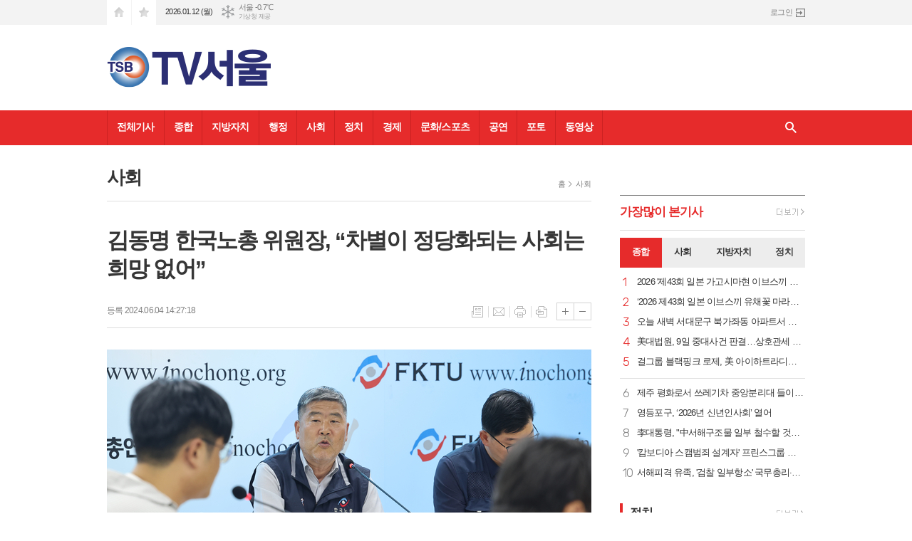

--- FILE ---
content_type: text/html; charset=utf-8
request_url: http://www.tvseoul.kr/news/article.html?no=60512
body_size: 17175
content:
<!DOCTYPE html>
<html lang="ko">
<head>
<meta name="google-site-verification" content="Pnt1hBUeuV3BAPYLBxxy5hPagRJkCGIPpsQVmO6KB7g" />
<meta charset="UTF-8">
<meta http-equiv="X-UA-Compatible" content="IE=edge">
<meta property="og:url"					content="http://www.tvseoul.kr/news/article.html?no=60512" />
<meta property="og:type"				content="article" />
<meta property="og:title"				content="[TV서울] 김동명 한국노총 위원장, “차별이 정당화되는 사회는 희망 없어”" />
<meta property="og:description"			content="[TV서울=변윤수 기자] 김동명 한국노동조합총연맹 위원장이 경영계가 '최저임금 차등 적용'을 밀어붙인다면 최저임금위원회 위원 사퇴 이상의 강력한 대응을 하겠다는 입장을 밝혔다. 김 위원장은 4일 서울 영등포구 한국노총 대회의실에서 진행된 기자간담회에서 &#034;최저임금법 내 조항을 제거해 차별 적용 시도를 근본적으로 무력화하려고 한다&#034;며 &#03" />
<meta property="og:image"				content="http://www.tvseoul.kr/data/photos/20240623/art_17174787958669_950b60.jpg" />
<meta name="twitter:url"				content="http://www.tvseoul.kr/news/article.html?no=60512" />
<meta name="twitter:title"				content="[TV서울] 김동명 한국노총 위원장, “차별이 정당화되는 사회는 희망 없어”" />
<meta name="twitter:card"				content="photo" />
<meta name="twitter:image"				content="http://www.tvseoul.kr/data/photos/20240623/art_17174787958669_950b60.jpg" />
<link rel="canonical" href="http://www.tvseoul.kr/news/article.html?no=60512" />
<link rel="apple-touch-icon-precomposed" href="/data/skin/layout/1/m13/images/favicon72.png">
<link rel="apple-touch-icon-precomposed" sizes="144x144" href="/data/skin/layout/1/m13/images/favicon144.png">
<link rel="shortcut icon" href="http://www.tvseoul.kr/favicon.ico">
<link rel="icon" href="http://www.tvseoul.kr/favicon.ico" type="image/x-icon">
<link rel="alternate" type="application/rss+xml" title="RSS 2.0" href="/data/rss/news.xml">
<link type="text/css" rel="stylesheet" href="/data/skin/layout/1/m13/images/css/index_cache.css">
<link type="text/css" rel="stylesheet" href="/data/skin/content/1/theme_title/index_cache.css">
<link type="text/css" rel="stylesheet" href="/data/skin/content/1/widget/index.css">
<!--[if lte IE 8]>
<link rel="stylesheet" type="text/css" href="/data/skin/layout/1/m13/images/css/ie_cache.css">
<![endif]-->
<title>김동명 한국노총 위원장, “차별이 정당화되는 사회는 희망 없어”</title>
<script type="application/ld+json">
{
	"@context": "https://schema.org",
	"@type": "NewsArticle",
	"headline": "[TV서울] 김동명 한국노총 위원장, “차별이 정당화되는 사회는 희망 없어”",
	"image": [
		"http://www.tvseoul.kr/data/photos/20240623/art_17174787958669_950b60.jpg"
	],
	"datePublished": "2024-06-04T14:27:18+09:00",
	"dateModified": "2024-06-04T14:27:23+09:00",
	"author": [{
		"@type": "Person",	
		"name": "변윤수"
	}]
}
</script>
<link href="/data/cache/skin/1/article-cnts.css?20090508101900" type="text/css" rel="stylesheet" />
<meta name="subject" content="TV서울" />
<meta name="Copyright" content="TV서울" />
<meta name="keywords" content="TV서울" />
<meta name="title" content="TV서울" />
<meta name="description" content="인터넷 방송, 정치, 경제, 시사, 신문, 문화, 연예, 건강, 과학, 생활, 미디어 정보, 커뮤니티 제공." />

<script type='text/javascript' src='/plugin/jquery/jquery-1.3.2.min.js'></script>
<script type='text/javascript' src='/js/common/jquery.cookie.js'></script>
<script type='text/javascript' src='/plugin/jquery/jquery-ui-1.7.2.custom.min.js'></script>
<script type='text/javascript' src='/plugin/jquery/plugins/jquery.floatobject-1.0.js'></script>
<script type='text/javascript' src='/plugin/jquery/plugins/jquery.uploadify-v2.1.0/swfobject.js'></script>
<script type='text/javascript' src='/plugin/jquery/plugins/jquery.uploadify-v2.1.0/jquery.uploadify.v2.1.0.min.js'></script>
<script type='text/javascript' src='/plugin/jquery/plugins/jquery.newsticker.js'></script>
<script type='text/javascript' src='/plugin/jquery/plugins/jquery-galleryview/jquery.easing.1.3.js'></script>
<script type='text/javascript' src='/plugin/jquery/plugins/jquery-galleryview/jquery.galleryview-1.1.js'></script>
<script type='text/javascript' src='/plugin/jquery/plugins/jquery-galleryview/jquery.timers-1.1.2.js'></script>
<script type='text/javascript' src='/js/iecontrol.js'></script>
<script type='text/javascript' src='/js/xml_supports.js'></script>
<script type='text/javascript' src='/js/menu.js'></script>
<script type='text/javascript' src='/js/mynews.js'></script>
<script type='text/javascript' src='/js/input.js'></script>
<script type="text/javascript" src="/js/common/jquery-1.11.1.js"></script>
<script type="text/javascript" src="/js/common/jquery.fitvids.js"></script>
<script type="text/javascript" src="/js/common/swipe.js"></script>
<script type="text/javascript" src="/js/common/jquery.bxslider.js"></script>
<script type="text/javascript" src="/js/common/jquery.sticky.js"></script>
<script type="text/javascript" src="/js/common/icheck.js"></script>
<script type="text/javascript" src="/js/common/jquery-ui-1.9.2.custom.js"></script>
<script type="text/javascript" src="/js/common/jquery.easy-ticker.js"></script>
<link type="text/css" rel="stylesheet" href="/js/common/swiper.css">
<script type="text/javascript" src="/js/common/swiper.jquery.min.js"></script>
<script type="text/javascript" src="/js/common/jquery.simplyscroll.js"></script>
<link type="text/css" rel="stylesheet" href="/js/common/slick.css">
<script type="text/javascript" src="/js/common/slick.js"></script>
<script type="text/javascript" src="/js/common/jquery.slimscroll.js"></script>
<script type="text/javascript" src="/js/jquery.swipebox.js"></script><link rel="stylesheet" href="/plugin/photozoom/swipebox.css"><script type="text/javascript">
	var jQuery11 = $.noConflict(true);
</script>
<script type="text/javascript" src="/js/common/style.js"></script>
<meta property="naverblog:title"				content="김동명 한국노총 위원장, “차별이 정당화되는 사회는 희망 없어”" />

<script>
function ajaxGetSkinContent(layout_tpl, lay_no)
{
	$("#btn_more_" + lay_no).hide();
	$("#btn_more_loading_" + lay_no).show();
	if($("#skin_content_" + lay_no).attr("data-page") === undefined)
	{
		$("#skin_content_" + lay_no).attr("data-page", 1);
	}
	var page = Number($("#skin_content_" + lay_no).attr("data-page")) + 1;
	var mode = "get_skin_content";
	var parameter = "mode=" + mode + "&layout_tpl=" + layout_tpl + "&lay_no=" + lay_no + "&ajax_page=" + page + "&sec_no=0";

	$.ajax({
		url: "/news/ajax.php",
		data: parameter,
		dataType: "json",
		type:"POST",
		error: function(error) {
			console.log(error);
			return;
		},
		success: function(data){

			if(data.error_code)
			{
				console.log(data.error_message);
				return false;
			}
			$("#skin_content_" + lay_no).append($(data.html).find("#skin_content_" + lay_no).html());
			$("#skin_content_" + lay_no).attr("data-page", page);

			if($(data.html).find("#skin_content_" + lay_no).children().length >= $("#skin_content_" + lay_no).attr("data-count"))
			{
				$("#btn_more_" + lay_no).show();
			}
			$("#btn_more_loading_" + lay_no).hide();
		},
	});
}
</script>

<style>
.menu_wrap .hidden_skin, .top_ban_wrap .hidden_skin, .head_ban .hidden_skin { background: url(/data/skin/content/1/theme_title/images/bg_hr.png) repeat 0 0; height: 50px;}
.menu_wrap .html_no { position: absolute; right: 2px; top: 1px; background: #000; border-radius: 10px; color: #fff; font-family: Apple SD Gothic Neo, 돋움, Dotum, Helvetica, Droid Sans, AppleSDGothic, Arial, sans-serif; font-size: 12px; border: 1px solid #fff; display: block; padding: 1px 4px;}
.menu_wrap .html_text, .top_ban_wrap .html_text, .head_ban .html_text { position: absolute; right: 2px; top: 1px; background: #000; border-radius: 10px; color: #fff; font-family: Apple SD Gothic Neo, 돋움, Dotum, Helvetica, Droid Sans, AppleSDGothic, Arial, sans-serif; font-size: 12px; border: 1px solid #fff; display: block; padding: 1px 4px;}
.menu_wrap .html_no:before { content: "No."}
</style>

</head>

<body>

	
<!-- HEADER -->
<!-- 접근성 메뉴 -->
<ul class="accessibility">
	<li><a href="#gnb">주메뉴 바로가기</a></li>
	<li><a href="#container">본문 바로가기</a></li>
</ul>

<!-- 상단 네비게이터 -->
<div class="wrapper top_nav">
	<div>
		
		<ul class="tn_left">
			<li><a href="/" class="tl01">시작페이지로</a></li>
			<li><a href="#" class="tl02" onClick="window.external.AddFavorite('http://www.tvseoul.kr', 'TV서울')">즐겨찾기</a></li>
		</ul>
		
		<p class="today_txt">2026.01.12 (월)</p>
		
								<div class="weather_box wt02 ico02">
							<ul class="weather_slide" id="weather_slide_9ea0a8c1f77a54207d6f7099c4761c1b">
																<li class="icon_w"><span class="iw04">흐림</span>동두천 -0.9℃</li>
																<li class="icon_w"><span class="iw03">구름많음</span>강릉 3.9℃</li>
																<li class="icon_w"><span class="iw07">눈</span>서울 -0.7℃</li>
																<li class="icon_w"><span class="iw04">흐림</span>대전 2.9℃</li>
																<li class="icon_w"><span class="iw01">맑음</span>대구 -0.3℃</li>
																<li class="icon_w"><span class="iw01">맑음</span>울산 3.7℃</li>
																<li class="icon_w"><span class="iw01">맑음</span>광주 3.9℃</li>
																<li class="icon_w"><span class="iw02">구름조금</span>부산 4.5℃</li>
																<li class="icon_w"><span class="iw01">맑음</span>고창 5.3℃</li>
																<li class="icon_w"><span class="iw03">구름많음</span>제주 8.7℃</li>
																<li class="icon_w"><span class="iw04">흐림</span>강화 0.2℃</li>
																<li class="icon_w"><span class="iw04">흐림</span>보은 0.2℃</li>
																<li class="icon_w"><span class="iw01">맑음</span>금산 0.9℃</li>
																<li class="icon_w"><span class="iw01">맑음</span>강진군 2.4℃</li>
																<li class="icon_w"><span class="iw01">맑음</span>경주시 -1.2℃</li>
																<li class="icon_w"><span class="iw01">맑음</span>거제 1.9℃</li>
															</ul>
							<script>
								jQuery11('#weather_slide_9ea0a8c1f77a54207d6f7099c4761c1b').bxSlider({
									auto: true,
									mode: 'fade',
									pause: 2500
								});
							</script>
							<a href="http://www.kma.go.kr/" class="wc" target="_blank">기상청 제공</a>
						</div>
		
		<ul class="tn_right">
						
						<li><a href="/member/member_login.html" class="icon_login">로그인</a></li>
					</ul>
		
	</div>
</div>

<!-- 헤더 -->
<div id="header" class="wrapper">
	<div>
		
		<div class="head_top">
			<div>
				<h1><b><a href='/' target='_top' onfocus='blur()'><img src='/data/design/logo/toplogo_20221216162233.png'   alt='TV서울' class='png24' /></a></b></h1>
				<div class="ht_left"></div>
				<div class="ht_right"><hr class='spc' style='height:10px;'>
</div>
			</div>
		</div>
		
	</div>
</div>

<div class="wrapper head_cen">
	<div>
		<div class="pr">
						<!-- GNB 서브 가로형-->
			<ul id="gnb">
								<li>
					<a href="/news/article_list_all.html"  >전체기사</a>
									</li>
								<li>
					<a href="/news/section.html?sec_no=0"  >종합</a>
									</li>
								<li>
					<a href="/news/section.html?sec_no=67"  >지방자치</a>
									</li>
								<li>
					<a href="/news/section.html?sec_no=69"  >행정</a>
									</li>
								<li>
					<a href="/news/section.html?sec_no=31"  >사회</a>
									</li>
								<li>
					<a href="/news/section.html?sec_no=3"  >정치</a>
									</li>
								<li>
					<a href="/news/section.html?sec_no=73"  >경제</a>
									</li>
								<li>
					<a href="/news/section.html?sec_no=7"  >문화/스포츠</a>
									</li>
								<li>
					<a href="/news/section.html?sec_no=72"  >공연</a>
									</li>
								<li>
					<a href="/news/section_list_all.html?sec_no=65"  >포토</a>
									</li>
								<li>
					<a href="/news/section_list_all.html?sec_no=54"  >동영상</a>
									</li>
							</ul>
			
			<script type="text/javascript">
			jQuery11(function(){
	
				var gnbMenu = jQuery11('#gnb > li');
				
				gnbMenu.hover(function(){
					jQuery11(this).children('a').addClass('on');
					jQuery11(this).children('ul').stop().fadeIn(200);
				}, function(){
					jQuery11(this).children('a').removeClass('on');
					jQuery11(this).children('ul').hide();
				});
	
				jQuery11('#gnb > li').on('mouseover',function(){
					
					var li_left = jQuery11(this).offset().left - jQuery11("#container").offset().left - 19;
					
					var li = jQuery11(this).find("li");
					var max = 0;
					for(var i = 0; i < li.length; i++)
					{
						max += $(li[i]).outerWidth(true) + 1;
					}
					jQuery11(this).find("ul").css('width', max);
					
					
					jQuery11(this).find("ul").css('left', li_left);
					
				});
			});
			</script>
						
			<!-- 검색 -->
			<div class="search_box">
				<form method="get" action="/news/search_result.html">
					<fieldset>
						<legend>기사검색</legend>
						<div class="search_con" style="display: none;">
							<div>
								<label for="search" class="i_label">검색어를 입력해주세요</label>
								<input id="search" name="search" type="text" class="i_text">
								<button title="검색하기" class="btn_search" onclick="document.form_top_search.submit();">검색하기</button>
							</div>
						</div>
						<a href="javascript:void(0)" class="btn_all_search">검색창 열기</a>
					</fieldset>
				</form>
			</div>
		</div>
		
	</div>
</div>



<!-- STICKY BANNER -->
<div class="top_banner">
    <div class="banner_wrap">
         <div class="banner_left">
	         <div class="stt_banner_wrap02">
		         <script src="//ad.ad4989.co.kr/cgi-bin/PelicanC.dll?impr?pageid=0F3Q&out=script" charset="euc-kr"></script><hr class='spc' style='height:10px;'>

		     </div>
	         <div class="fix_banner_wrap02">
		         
	         </div>
         </div>
         <div class="banner_right">
	         <div class="stt_banner_wrap">
		         <script src="//ad.ad4989.co.kr/cgi-bin/PelicanC.dll?impr?pageid=0F3R&out=script" charset="euc-kr"></script>
		     </div>
	         <div class="fix_banner_wrap">
		         
	         </div>
         </div>
    </div>
</div>

<!-- CONTENT -->
<div class="wrapper">
	<div id="container">
			
		<div class="column col73">
			<div>
				<div>



										<!-- path -->
					<div class="path_wrap">
												<h3>사회</h3>
												<ul>
							<li><a href="/">홈</a></li>
							<li><a href="section_list_all.html?sec_no=31">사회</a></li>
													</ul>
					</div>
					<!-- // path -->
										
					<script src="//ad.ad4989.co.kr/cgi-bin/PelicanC.dll?impr?pageid=0F3S&out=script" charset="euc-kr"></script><hr class='spc' style='height:10px;'>
<div class="arv_001_01">

    <div class="art_top">
		<h2>김동명 한국노총 위원장, “차별이 정당화되는 사회는 희망 없어”</h2>
		<h3></h3>
		<ul class="art_info">
			<li>등록 2024.06.04 14:27:18</li>
				    </ul>
	    
		<ul class="util">
	        <li class="u01"><a href="/news/section.html?sec_no=31" title="목록" class="tooltip">목록</a></li>
	        <li class="u02"><a href="javascript:openWin('/news/mail_form.html?no=60512', 'mail_pop', '700', '700', 'yes');" title="메일" class="tooltip">메일</a></li>
	        <li class="u03"><a href="javascript:openWin('/news/article_print.html?no=60512', 'print_pop', '760', '600', 'yes');" title="프린트" class="tooltip">프린트</a></li>
	        <li class="u04"><a href="/news/scrap_proc.php?mode=insert&no=60512" title="스크랩" class="tooltip">스크랩</a></li>
	    </ul>    
	    <ul class="txt_zoom">
	        <li class="tz01"><a href="#" onClick="javascript:news_large(); return false;" title="글씨크기 크게" class="tooltip">글씨크기 크게</a></li>
			<li class="tz02"><a href="#" onClick="javascript:news_small(); return false;" title="글씨크기 작게" class="tooltip">글씨크기 작게</a></li>
	    </ul>
	</div>

	<div class="cnt_view news_body_area">
	
		<!-- 기사본공 필수 공용 : Smart Editor Style Sheet -->
		<link href="/plugin/SEditor/css/style.css" rel="stylesheet" type="text/css">

				<div style="font-size:16px;" id="news_body_area" class="smartOutput">
			<img alt="" src="//www.tvseoul.kr/data/photos/20240623/art_17174787958669_950b60.jpg" title="김동명 한국노총 위원장이 최저임금 입법 대응 방향 관련 기자간담회에서 발언하고 있다. /사진=연합뉴스&amp;nbsp;" xtype="photo">



<p>&nbsp;</p>

<p>[TV서울=변윤수 기자]&nbsp;김동명 한국노동조합총연맹 위원장이 경영계가 '최저임금 차등 적용'을 밀어붙인다면 최저임금위원회 위원 사퇴 이상의 강력한 대응을 하겠다는 입장을 밝혔다.</p>

<p>&nbsp;</p>

<p>김 위원장은 4일 서울 영등포구 한국노총 대회의실에서 진행된 기자간담회에서 "최저임금법 내 조항을 제거해 차별 적용 시도를 근본적으로 무력화하려고 한다"며 "최저임금위에서 업종별 최저임금 차별 적용을 밀어붙인다면 위원 사퇴를 뛰어넘는 강력한 대응에 나설 것"이라고 경고했다.</p>

<p>&nbsp;</p>

<p>그는 "최저임금 차별 적용은 경제적 차별이면서 노동하는 사람으로서 한 사회 구성원의 자부심에 상처를 주고 사회에 대한 신뢰를 훼손한다"며 "차별이 정당화되는 사회는 희망이 없기에 (차별 적용은) 용납할 수 없다"고 강조했다.</p>

<p>&nbsp;</p>

<p>이어 "국회 환경노동위원회에도 한국노총 출신 의원들이 대거 포진할 것으로 보인다"며 "국회와 계속 소통하며 최저임금 차별 적용 시도를 뿌리뽑기 위해 전력을 다할 것"이라고 덧붙였다.</p>

<p>&nbsp;</p>


<div class="column col02">
		<div>
			<div><script src="//ad.ad4989.co.kr/cgi-bin/PelicanC.dll?impr?pageid=0F50&out=script" charset="euc-kr"></script></div>
		</div>
		<div>
			<div><script src="//ad.ad4989.co.kr/cgi-bin/PelicanC.dll?impr?pageid=0F51&out=script" charset="euc-kr"></script></div>
		</div>
	</div>
<p> </p><p>김 위원장은 특수형태근로종사자(특고)와 플랫폼 종사자에 대해서 별도 최저임금을 설정하자는 노동계 요구와 관련해서도 "어떤 경우에도 노동자를 보호하는 법이나 제도에 차별 조항을 두어서는 안 된다고 생각한다"고 말했다.</p>

<p>&nbsp;</p>

<p>내년도 최저임금 수준을 두곤 한국노총이 요구할 인상률을 명확히 밝히지는 않았으나 "윤석열 정부 들어 낮은 최저임금 인상률로 노동자 실질임금이 하락했고 이는 소비 위축과 내수경기 침체로 이어졌다"며 "지난 2년간 실질임금 저하를 보완하고 저임금 노동자 삶을 보호할 수준으로 반드시 인상돼야 한다"라고 말했다.</p>

<p>&nbsp;</p>

<p>김 위원장은 '노란봉투법'으로 불리는 노조법 2·3조 개정안과 간호법 등 21대 국회를 통과했으나 윤석열 대통령이 재의요구권(거부권)을 행사한 법안에 대해 정부의 결단을 촉구했다.</p>

<p>&nbsp;</p>

<p>5인 미만 사업장 근로기준법 전면 적용과 일하는 사람 권리보장법 제정, 65세 정년 연장 법제화 등 한국노총이 요구하는 7대 입법 과제에 대해 정부와 여당이 전향적 태도를 보일 것도 촉구했다.</p>

<p>&nbsp;</p>

<p>그는 "국민은 지난 총선에서 거대 야당을 택했다"며 "국민과 싸우려는 것이 아니라면 정부와 여당은 총선 결과에 승복해야 한다"고 주장했다.</p>

<p>&nbsp;</p>


<div class="column col02">
		<div>
			<div><script src="//ad.ad4989.co.kr/cgi-bin/PelicanC.dll?impr?pageid=0F9T&out=script" charset="euc-kr"></script></div>
		</div>
		<div>
			<div><script src="//ad.ad4989.co.kr/cgi-bin/PelicanC.dll?impr?pageid=0F9U&out=script" charset="euc-kr"></script></div>
		</div>
	</div>
<p> </p><p>노조법 2·3조 개정안이 22대 국회에서 통과돼도 대통령이 다시 거부권을 행사할 것으로 예상되는 데 대해 김 위원장은 "거부권 행사가 확실시되더라도 강력히 추진해달라고 야당에 요구했다"며 "(대통령도) 거부만 하다간 큰 사단이 날 수 있다. 국회에서 재입법을 추진하겠다"고 강조했다.</p>

<p>&nbsp;</p>

<p>사회적 대화와 관련해 김 위원장은 "경제사회노동위원회 핵심기구인 '지속가능한 일자리와 미래세대를 위한 특별위원회'가 조금 늦었지만, 지난주 본격적으로 시작했다"며 "한국노총은 막중한 책임감으로 논의를 이끌 것"이라고 밝혔다.</p>

<p>&nbsp;</p>

<p>그는 "그간 정부는 대화로 노동현안을 해결하려는 의지가 없었으나 총선 결과 등으로 여태처럼 반노동 정책으로 일관하기엔 부담이 있을 수밖에 없으니 향후 경사노위 대화에 다른 모습으로 임할 것이라고 생각한다"고 덧붙였다.</p>

<p>&nbsp;</p>

<p>김 위원장은 이번 주말 국제노동기구(ILO) 총회에 참석해서도 "한국의 노동 현실과 노동자들이 겪는 고통도 충분히 이야기하겠지만 현재 노동자들 삶이 너무 고통스럽기에 정부에 대화의 메시지도 표현할까 한다"고 밝혔다.</p>
		</div>
			
		
		<script type="text/javascript">
					
		var MYNEWS_PHOTO_LIMIT_WIDTH = parseInt("680");
		

			var imageLoaded = function(obj) {

				// Run onload code.
				var title = obj.attr('title');
				obj.attr('alt', title);
				obj.removeAttr('title');
			
				var image_align_class = "";
				var clazz = obj.attr('class');
				if (clazz != null && clazz.length > 0) {
					image_align_class = " "+clazz;
				}
			
				obj.attr('class', 'img');
				obj.removeAttr('xtype');
			
				var w = obj.width();
				if (isNaN(w)) {
					w = 0;
				}
				var h = parseInt(obj.css('height'));
				if (isNaN(h)) {
					h = 0;
				}
			
				if (w <= 0) {
					var timg = new Image();
					timg.src = this.src;
					w = parseInt(timg.width);
					if (isNaN(w)) {
						//...
					}
				}
				if (w > MYNEWS_PHOTO_LIMIT_WIDTH) {
					var pct = parseFloat(MYNEWS_PHOTO_LIMIT_WIDTH) / parseFloat(w);
					w = MYNEWS_PHOTO_LIMIT_WIDTH;
			
					if (pct > 0 && pct < 1 && h > 0) {
						h = Math.floor(parseFloat(h) * pct);
					}
				}
				obj.css('width', w+"px");
			
				if (h > 0) {
					obj.css('height', h+"px");
				}
			
				if(image_align_class.trim() == "sm-image-c")
				{
					obj.wrap("<div class='imgframe "+image_align_class+"' style='display:inline-block;width:100%;'></div>");
				}
				else
				{
					obj.wrap("<div class='imgframe "+image_align_class+"' style='display:inline-block;width:"+w+"px;'></div>");
				}
				if (title != null && title.length > 1) { // 기본 공백 무시
					if (title.indexOf('▲') == -1) {
						title = '▲ ' + title;
					}
//					obj.after("<div class='imgcaption2' style='display:inline-block;width:"+w+"px;'>"+title+"</div>");
					obj.after("<div style='display:block;text-align:center'><div class='imgcaption2' style='display:inline-block;width:"+w+"px;'>"+title+"</div></div>");
				}
			}

		var img_caption = setInterval(make_caption, 1000);

		function make_caption()
		{
			/*
			$("img[xtype='photo']").each(function() {
				if($(this).width() > 0)
				{
					imageLoaded($(this));
					clearInterval(img_caption);
				}
			});
			*/
			$("div.news_body_area img").each(function() {
				if($(this).width() > 0)
				{
					imageLoaded($(this));
					clearInterval(img_caption);
				}
			});
		}
		</script>
	
				<div class="art_more"><a href="/news/article_list_writer.html?name=%EB%B3%80%EC%9C%A4%EC%88%98"><b>변윤수 기자</b>의 전체기사 보기</a></div>
			
	

			
	</div>


	
</div>

<script type="text/javascript">
var art_font_size = parseInt($('#news_body_area, .box_art > div').css('fontSize'));

function news_large()
{
  art_font_size++;
  if (art_font_size > 30)
    art_font_size = 30;
  news_reset_font();
}

function news_small()
{
  art_font_size--;
  if (art_font_size < 10)
    art_font_size = 10;
  news_reset_font();
}

function news_reset_font()
{
  $('#news_body_area').css('fontSize', art_font_size+'px');
}
</script>


					
					<div class="column col02">
						<div>
							<div>
								<script src="//ad.ad4989.co.kr/cgi-bin/PelicanC.dll?impr?pageid=0F3V&out=script" charset="euc-kr"></script>
							</div>
						</div>
						<div>
							<div>
								<script src="//ad.ad4989.co.kr/cgi-bin/PelicanC.dll?impr?pageid=0F3W&out=script" charset="euc-kr"></script>
							</div>
						</div>
					</div>
					
					<div class="arv_003">
	
	
	
	
	
</div><div class="arv_002    ">
	<div class="wrap">
		
		<script src="//developers.kakao.com/sdk/js/kakao.min.js"></script>
		<script type="text/javascript" src="/js/social.js?20180607110000"></script>
				<script>
		<!--
		Kakao.init('dc308936a135da38a886fea1fce9862e');
		//-->
		</script>
				
		<div id="dek" style="position:absolute; visibility:hidden; z-index:-1;"></div>
	
		<!-- 기사 공유 -->
		<ul class="btn_share">
			<li class="bs01"><a href="#" onclick="openSocial('facebook', 'http://www.tvseoul.kr/news/article.html?no=60512', '%EA%B9%80%EB%8F%99%EB%AA%85%20%ED%95%9C%EA%B5%AD%EB%85%B8%EC%B4%9D%20%EC%9C%84%EC%9B%90%EC%9E%A5%2C%20%E2%80%9C%EC%B0%A8%EB%B3%84%EC%9D%B4%20%EC%A0%95%EB%8B%B9%ED%99%94%EB%90%98%EB%8A%94%20%EC%82%AC%ED%9A%8C%EB%8A%94%20%ED%9D%AC%EB%A7%9D%20%EC%97%86%EC%96%B4%E2%80%9D', 'www.tvseoul.kr', 'TV서울',  '', '');return false;" title="페이스북" class="tooltip">페이스북</a></li>
			<li class="bs02"><a href="#" onclick="openSocial('twitter', 'http://www.tvseoul.kr/news/article.html?no=60512', '%EA%B9%80%EB%8F%99%EB%AA%85%20%ED%95%9C%EA%B5%AD%EB%85%B8%EC%B4%9D%20%EC%9C%84%EC%9B%90%EC%9E%A5%2C%20%E2%80%9C%EC%B0%A8%EB%B3%84%EC%9D%B4%20%EC%A0%95%EB%8B%B9%ED%99%94%EB%90%98%EB%8A%94%20%EC%82%AC%ED%9A%8C%EB%8A%94%20%ED%9D%AC%EB%A7%9D%20%EC%97%86%EC%96%B4%E2%80%9D', 'www.tvseoul.kr', 'TV서울',  '', '');return false;" title="엑스" class="tooltip">엑스</a></li>
			<li class="bs03"><a href="#" onclick="openSocial('kakaotalk', 'http://www.tvseoul.kr/news/article.html?no=60512', '%EA%B9%80%EB%8F%99%EB%AA%85%20%ED%95%9C%EA%B5%AD%EB%85%B8%EC%B4%9D%20%EC%9C%84%EC%9B%90%EC%9E%A5%2C%20%E2%80%9C%EC%B0%A8%EB%B3%84%EC%9D%B4%20%EC%A0%95%EB%8B%B9%ED%99%94%EB%90%98%EB%8A%94%20%EC%82%AC%ED%9A%8C%EB%8A%94%20%ED%9D%AC%EB%A7%9D%20%EC%97%86%EC%96%B4%E2%80%9D', 'www.tvseoul.kr', 'TV서울',  '%26nbsp%3B%0D%0A%0D%0A%5BTV%EC%84%9C%EC%9A%B8%3D%EB%B3%80%EC%9C%A4%EC%88%98%20%EA%B8%B0%EC%9E%90%5D%26nbsp%3B%EA%B9%80%EB%8F%99%EB%AA%85%20%ED%95%9C%EA%B5%AD%EB%85%B8%EB%8F%99%EC%A1%B0%ED%95%A9%EC%B4%9D%EC%97%B0%EB%A7%B9%20%EC%9C%84%EC%9B%90%EC%9E%A5%EC%9D%B4%20%EA%B2%BD%EC%98%81%EA%B3%84%EA%B0%80%20%27%EC%B5%9C%EC%A0%80%EC%9E%84%EA%B8%88%20%EC%B0%A8%EB%93%B1%20%EC%A0%81%EC%9A%A9%27%EC%9D%84%20%EB%B0%80%EC%96%B4%EB%B6%99%EC%9D%B8%EB%8B%A4%EB%A9%B4%20%EC%B5%9C%EC%A0%80%EC%9E%84%EA%B8%88%EC%9C%84%EC%9B%90%ED%9A%8C%20%EC%9C%84%EC%9B%90%20%EC%82%AC%ED%87%B4%20%EC%9D%B4%EC%83%81%EC%9D%98%20%EA%B0%95%EB%A0%A5%ED%95%9C%20%EB%8C%80%EC%9D%91%EC%9D%84%20%ED%95%98%EA%B2%A0%EB%8B%A4%EB%8A%94%20%EC%9E%85%EC%9E%A5%EC%9D%84%20%EB%B0%9D%ED%98%94%EB%8B%A4.%0D%0A%0D%0A%26nbsp%3B%0D%0A%0D%0A%EA%B9%80%20%EC%9C%84%EC%9B%90%EC%9E%A5%EC%9D%80%204%EC%9D%BC%20%EC%84%9C%EC%9A%B8%20%EC%98%81%EB%93%B1%ED%8F%AC%EA%B5%AC%20%ED%95%9C%EA%B5%AD', 'http://www.tvseoul.kr/data/photos/20240623/art_17174787958669_950b60.jpg', '680', '453');return false;" title="카카오톡" class="tooltip">카카오톡</a></li>
						<li class="bs05"><a href="#" onclick="openSocial('naverblog', 'http://www.tvseoul.kr/news/article.html?no=60512', '', 'www.tvseoul.kr', 'TV서울',  '', '');return false;" title="네이버블로그" class="tooltip">네이버블로그</a></li>
			<li class="bs06"><a href="#" onclick="openSocial('navershare', 'http://www.tvseoul.kr/news/article.html?no=60512', '', 'www.tvseoul.kr', 'TV서울',  '', '');return false;" title="네이버카페" class="tooltip">네이버카페</a></li>
			<li class="bs07"><a href="#" onclick="openSocial('band', 'http://www.tvseoul.kr/news/article.html?no=60512', '%EA%B9%80%EB%8F%99%EB%AA%85%20%ED%95%9C%EA%B5%AD%EB%85%B8%EC%B4%9D%20%EC%9C%84%EC%9B%90%EC%9E%A5%2C%20%E2%80%9C%EC%B0%A8%EB%B3%84%EC%9D%B4%20%EC%A0%95%EB%8B%B9%ED%99%94%EB%90%98%EB%8A%94%20%EC%82%AC%ED%9A%8C%EB%8A%94%20%ED%9D%AC%EB%A7%9D%20%EC%97%86%EC%96%B4%E2%80%9D', 'www.tvseoul.kr', 'TV서울',  '', '');return false;" title="밴드" class="tooltip">밴드</a></li>
				
		</ul>
		<!-- //기사 공유 -->
	
				<p class="copyright">Copyright @2015 TV서울 Corp. All rights reserved.</p>
			</div>
</div><script src="//ad.ad4989.co.kr/cgi-bin/PelicanC.dll?impr?pageid=0F3X&out=script" charset="euc-kr"></script><hr class='spc' style='height:20px;'>
<div class="hdl_017    ">


<div class="art_box_wrap">
	
	<div >
		<a href="/news/article.html?no=74123">
			<div>
				<h2 class="ofe">화요일 아침에도 빙판길 조심… 새벽까지 중부 중심 눈비</h2>
												<span class="thumb"><img src="//www.tvseoul.kr/data/cache/public/photos/20260103/art_17682073788504_fa79e1_170x100_c0.jpg" alt=""></span>
																<p class="ffd cmp c3 mt15">[TV서울=이천용 기자] 13일 새벽까지 중부지방을 중심으로 눈비가 이어지겠다. 아침 기온이 평년기온보다는 높겠으나, 영하로 떨어지는 지역이 많겠으니 내린 눈비가 얼면서 만들어진 빙판길을 조심해야 한다. 12일 수도권과 강원내륙·산지, 충북북부에 비와 눈이 내렸고 오후 5시 현재도 내리고 있다. 밤에는 충청권 나머지 지역과 경북북부내륙·북동산지, 전북북서부에도 비나 눈이 오겠다. 이후 13일 새벽까지 경기남부와 강원내륙·산지, 충청내륙, 전북, 경북북부내륙·북동산지에 강수가 이어지겠다. 13일 새벽에는 전남과 경남서부내륙, 제주에도 빗방울이 떨어지거나 눈발이 좀 날리겠다. 또 오전부터 낮 사이에는 충남서해안에도 빗방울이 떨어지고 눈발이 날리겠다. 지역별 추가 적설은 강원내륙·강원산지 3~8㎝, 경기북동부 2~7㎝, 경기북서부·경기남동부·충북중부·충북북부 1~5㎝, 대전·세종·충남내륙·경북북동산지 1~3㎝, 서울·인천·경기남서부·충북남부·전북동부·경북북부내륙 1㎝ 안팎 이뤄질 것으로 예상된다. 13일 아침 최저기온은 -8∼5도, 낮 최고기온은 -6∼8도일 것으로 예상된다. 우리나라가 북쪽을 지나는 기압골 영향권에서 점차 벗어나 중국 산둥반도 쪽에서 동진하는 고</p>
											</div>
		</a>
	</div>
	
		
</div>
<div class="art_box_wrap">
	
	<div >
		<a href="/news/article.html?no=74122">
			<div>
				<h2 class="ofe">구로구, 남부교육지원청과 교육협력 부속합의 체결</h2>
												<span class="thumb"><img src="//www.tvseoul.kr/data/cache/public/photos/20260103/art_17682070392541_5a36e2_170x100_c0.jpg" alt=""></span>
																<p class="ffd cmp c3 mt15">[TV서울=신민수 기자] 구로구(구청장 장인홍)가 1월 12일 구청 소통홀에서 남부교육지원청과 ‘구로교육협력특화지구 부속 합의 협약식’을 열고, 학생맞춤통합지원 협력사업을 포함한 구로교육특화지구 교육협력 사업 추진을 위한 부속합의를 체결했다. 이번 부속합의는 자치구·교육지원청·지역사회가 함께 참여하는 협력 체계를 강화해 지역 기반 교육환경을 조성하고, 어린이·청소년의 배움과 전인적 성장을 지원하기 위해 마련됐다. ‘구로교육협력특화지구’는 지역의 교육 인프라를 바탕으로 학교와 지역사회가 유기적으로 연계되는 교육협력 사업으로, 학생맞춤통합지원과 지역 연계 교육활동을 핵심으로 운영된다. 올해 주요 추진사업은 △학생맞춤통합지원 협력사업 △생활권 단위 교육협의체 운영 △지역 연계 교육과정 운영(세계시민교육, 꿈찾기 인생수업 등) △청소년 자치활동 및 구로청소년축제 지원 △학교로 찾아가는 심리상담 등이며, 구로구와 남부교육지원청이 상호 협력해 지원할 예정이다. 구로구와 남부교육지원청은 학교와의 협력을 바탕으로 지역사회가 함께 참여하는 교육협력 체계를 구축하고, 학생을 위한 지원이 현장에서 실질적으로 작동할 수 있도록 협력해 나갈 계획이다. 구로구 관계자는 “교육은 학교</p>
											</div>
		</a>
	</div>
	
		
</div>
</div><hr class='skin_margin' style='height:20px;'>
<script src="//ad.ad4989.co.kr/cgi-bin/PelicanC.dll?impr?pageid=0F3Y&out=script" charset="euc-kr"></script><hr class='spc' style='height:20px;'>
<div class="ext_030    ">
	<!-- 라이브리 시티 설치 코드 -->
	<div id="lv-container" data-id="tvseoul" data-uid="MTYyOC81NTU3NC8zMjA0MQ==">
	<script type="text/javascript">
	
	function getUrlString(getStr) {
	    var currentUrl = window.location.search.substring(1);
	    var words = currentUrl.split('&');
	    for (var i = 0; i < words.length; i++) {
	        var guskey = words[i].split('=');
	        if (guskey[0] == getStr) return guskey[1];
	    }
	}
	
	var r = window.location.host;
	r = r.replace('www.', '');
	r = r + window.location.pathname;
	r = r.replace('mobile', 'news');
	r = r + '?no='+getUrlString('no');
	
	console.log(r);
	window.livereOptions = {
		refer: r
	};
	(function(d, s) {
	var j, e = d.getElementsByTagName(s)[0];
	
	if (typeof LivereTower === 'function') { return; }
	
	j = d.createElement(s);
	j.src = 'https://cdn-city.livere.com/js/embed.dist.js';
	j.async = true;
	
	e.parentNode.insertBefore(j, e);
	})(document, 'script');
	</script>
	<noscript>라이브리 댓글 작성을 위해 JavaScript를 활성화 해주세요</noscript>
	</div>
	<!-- 시티 설치 코드 끝 -->
</div>

				</div>
			</div>
			<div>
				<div>
					<div class="pl20"><script src="//ad.ad4989.co.kr/cgi-bin/PelicanC.dll?impr?pageid=0F3T&out=script" charset="euc-kr"></script><hr class='spc' style='height:20px;'>
<script src="//ad.ad4989.co.kr/cgi-bin/PelicanC.dll?impr?pageid=0F3U&out=script" charset="euc-kr"></script><hr class='spc' style='height:20px;'>
<div class="tab_004    ">
	<div class="tit_set ts01">
	<h2><a href="javascript:void(0);" style="color:#e62b2b">가장<b>많이 본</b>기사</a></h2>
		<a href="javascript:void(0);" class="btn_art_more"><span class="ics ics01"><span class="blind">더보기</span></span></a>
	</div>
	
	<div id="tabBox2114" class="tab_box">
		<ul class="tab_link col04">
						<li><a href="#tabBox2114_0">종합</a></li>
						<li><a href="#tabBox2114_1">사회</a></li>
						<li><a href="#tabBox2114_2">지방자치</a></li>
						<li><a href="#tabBox2114_3">정치</a></li>
				
		</ul>
		
		<div class="tab_wrap">	
			
						
			<div id="tabBox2114_0">
							<ul class="rate_list">
										<li><a href="/news/article.html?no=74083" class="ofe"><span>1</span>2026 '제43회 일본 가고시마현 이브스끼 유채꽃 마라톤대회' 한국 김민준 선수1위</a></li>
										<li><a href="/news/article.html?no=74024" class="ofe"><span>2</span>‘2026 제43회 일본 이브스끼 유채꽃 마라톤대회’ 11일 개최</a></li>
										<li><a href="/news/article.html?no=74033" class="ofe"><span>3</span>오늘 새벽 서대문구 북가좌동 아파트서 불…40명 대피</a></li>
										<li><a href="/news/article.html?no=73967" class="ofe"><span>4</span>美대법원, 9일 중대사건 판결…상호관세 운명 결정되나</a></li>
										<li><a href="/news/article.html?no=74075" class="ofe"><span>5</span>걸그룹 블랙핑크 로제, 美 아이하트라디오 어워즈 8개 부문 후보</a></li>
									</ul>
							<ul class="rate_list">
										<li><a href="/news/article.html?no=74072" class="ofe"><span>6</span>제주 평화로서 쓰레기차 중앙분리대 들이받고 전복…2명 경상</a></li>
										<li><a href="/news/article.html?no=73963" class="ofe"><span>7</span>영등포구, ‘2026년 신년인사회’ 열어</a></li>
										<li><a href="/news/article.html?no=73987" class="ofe"><span>8</span>李대통령, "中서해구조물 일부 철수할 것… 공동수역 중간선 제안"</a></li>
										<li><a href="/news/article.html?no=74031" class="ofe"><span>9</span>'캄보디아 스캠범죄 설계자' 프린스그룹 천즈 체포... 중국으로 송환</a></li>
										<li><a href="/news/article.html?no=73974" class="ofe"><span>10</span>서해피격 유족, '검찰 일부항소' 국무총리·중앙지검장 고발</a></li>
									</ul>
						</div>
						
			<div id="tabBox2114_1">
							<ul class="rate_list">
										<li><a href="/news/article.html?no=74033" class="ofe"><span>1</span>오늘 새벽 서대문구 북가좌동 아파트서 불…40명 대피</a></li>
										<li><a href="/news/article.html?no=74031" class="ofe"><span>2</span>'캄보디아 스캠범죄 설계자' 프린스그룹 천즈 체포... 중국으로 송환</a></li>
										<li><a href="/news/article.html?no=73974" class="ofe"><span>3</span>서해피격 유족, '검찰 일부항소' 국무총리·중앙지검장 고발</a></li>
										<li><a href="/news/article.html?no=73982" class="ofe"><span>4</span>교총 회장 "교권 무너지고 규제 늘어… 학교가 교육 중심돼야"</a></li>
										<li><a href="/news/article.html?no=73961" class="ofe"><span>5</span>대한상의, “22대 국회, 기업규모별 차등규제 법안 149건 발의… 성장 저해”</a></li>
									</ul>
							<ul class="rate_list">
										<li><a href="/news/article.html?no=73956" class="ofe"><span>6</span>업비트, 사랑의열매에 비트코인 16개 기부… 21억 상당</a></li>
										<li><a href="/news/article.html?no=73939" class="ofe"><span>7</span>[속보] 경찰, 강선우 의원 전 보좌관 피의자 소환…1억 수수 의혹 추궁</a></li>
										<li><a href="/news/article.html?no=74056" class="ofe"><span>8</span>'김병기 공천헌금' 前구의원, "있는 그대로 다 말해"</a></li>
										<li><a href="/news/article.html?no=74045" class="ofe"><span>9</span>설 명절 SRT 승차권 26일부터 나흘간 예매… 29일 오후부터 결제</a></li>
										<li><a href="/news/article.html?no=74009" class="ofe"><span>10</span>홈플러스, "경영진 영장청구는 유일한 회생 기회 박탈하는 것"</a></li>
									</ul>
						</div>
						
			<div id="tabBox2114_2">
							<ul class="rate_list">
										<li><a href="/news/article.html?no=74072" class="ofe"><span>1</span>제주 평화로서 쓰레기차 중앙분리대 들이받고 전복…2명 경상</a></li>
										<li><a href="/news/article.html?no=73963" class="ofe"><span>2</span>영등포구, ‘2026년 신년인사회’ 열어</a></li>
										<li><a href="/news/article.html?no=73945" class="ofe"><span>3</span>윤영희 시의원, “학원가는 교통안전 정책의 사각지대… 특별 대책 필요”</a></li>
										<li><a href="/news/article.html?no=74020" class="ofe"><span>4</span>서울시, 민간임대주택 금융지원 강화·규제완화 강력 건의</a></li>
										<li><a href="/news/article.html?no=74038" class="ofe"><span>5</span>서울시의회, 제22기 정책위원회 정식 출범 및 김용일 위원장 선출</a></li>
									</ul>
							<ul class="rate_list">
										<li><a href="/news/article.html?no=74005" class="ofe"><span>6</span>서울시, 60개국 주한 외교사절에 서울 미래 비전‧글로벌 정책 소개</a></li>
										<li><a href="/news/article.html?no=73978" class="ofe"><span>7</span>이수희 강동구청장, “삶의 품격이 자부심 되는 도시 만들 것”</a></li>
										<li><a href="/news/article.html?no=73959" class="ofe"><span>8</span>서울시, 공시지가 권역별·용도별 균형성 실태조사 자체 실시</a></li>
										<li><a href="/news/article.html?no=73951" class="ofe"><span>9</span>서울시 기술교육원, 상반기 훈련생 2,004명 선발… AI 시대 경쟁력 있는 기술인재 양성</a></li>
										<li><a href="/news/article.html?no=73979" class="ofe"><span>10</span>김재진 서울시의원, “실내공기질 관리정책의 시민 체감 미흡, 적극 홍보와 맞춤형 기준 필요”</a></li>
									</ul>
						</div>
						
			<div id="tabBox2114_3">
							<ul class="rate_list">
										<li><a href="/news/article.html?no=73987" class="ofe"><span>1</span>李대통령, "中서해구조물 일부 철수할 것… 공동수역 중간선 제안"</a></li>
										<li><a href="/news/article.html?no=73949" class="ofe"><span>2</span>서영석 의원, 고령자 재산 안전관리 위한 공공신탁사업 서비스 법안 발의</a></li>
										<li><a href="/news/article.html?no=73964" class="ofe"><span>3</span>李대통령, 상하이 임시정부 청사 방문…3박 4일 국빈방중 마무리</a></li>
										<li><a href="/news/article.html?no=74070" class="ofe"><span>4</span>與 "국힘, 北 무인기침투 주장 확인도 없이 안보 불안 조장"</a></li>
										<li><a href="/news/article.html?no=74030" class="ofe"><span>5</span>여야, 이혜훈 인사청문회 19일 하루 잠정 합의</a></li>
									</ul>
							<ul class="rate_list">
										<li><a href="/news/article.html?no=74018" class="ofe"><span>6</span>대법, '재산신고 누락' 민주당 이병진 의원 당선무효형 확정</a></li>
										<li><a href="/news/article.html?no=73957" class="ofe"><span>7</span>통일교 의혹, 검경 합수본이 수사…김태훈 본부장</a></li>
										<li><a href="/news/article.html?no=73996" class="ofe"><span>8</span>국민의힘, 김병기·강선우 공천헌금 의혹 특검법 발의</a></li>
										<li><a href="/news/article.html?no=73990" class="ofe"><span>9</span>조국, " 광주·전남 행정통합 강력히 뒷받침“</a></li>
										<li><a href="/news/article.html?no=73960" class="ofe"><span>10</span>민주당, "대전·충남 통합, 혁신적 재정 분권으로 효과 극대화"</a></li>
									</ul>
						</div>
					
		</div>
		<script>
			jQuery11( "#tabBox2114" ).tabs({ active: 0 });
		</script>
	</div>
</div><hr class='skin_margin' style='height:20px;'>
<div class="arl_017    ">
	<div class="tit_set ts04 tcon2111">
	<style type="text/css">
	.tcon2111.tit_set.ts04 { }
	</style>
	<h2><a href="/news/section_list_all.html?sec_no=3" >정치</a></h2>
		<a href="/news/section_list_all.html?sec_no=3" class="btn_art_more"><span class="ics ics01"><span class="blind">더보기</span></span></a>
	</div>

	
	<div class="top_art radius">

								<a href="/news/article.html?no=74120">
			<span><img src="//www.tvseoul.kr/data/cache/public/photos/20260103/art_17682058922015_a33613_118x78_c0.jpg" alt="" width="118" height="78"></span>
			<i class="ofe">與野 원내대표 첫 만남… 韓"종합특검"·宋"공천특검"</i>
			<b class="cmp c2 ffd">[TV서울=나재희 기자] 더불어민주당 한병도 신임 원내대표(오른쪽)와 국민의힘 송언석 원내대표가 12일 국회에서 만나 웃으며 얘기를 나누고 있다. 더불어민주당 한병도 원내대표와 국민의힘 송언석 원내대표는 12일 첫 만남에서 여당이 추진 중인 2차 종합특검법 처리 여부를 두고 대치했다. 한 원내대표는 이날 취임 인사차 송 원내대표를 예방한 자리에서 "우리 사회가 청산해야 할 과제는 내란"이라며 "(국민의힘) 장동혁 대표가 불법 비상계엄에 대해 사과한 만큼 15일 예정된 본회의에서 종합특검법이 처리되도록 협조해 주기를 당부드린다"고 말했다. 그는 "국민이 먹고사는 문제에 대해선 여러 정치적 쟁점이 있더라도 함께 머리를 맞대야 하고, 여야 차이가 있을 수 없다"며 "삶의 질 개선을 위한 문제는 양당이 우선 처리한다는 마음을 견지했으면 좋겠다"고 강조했다. 이에 송 원내대표는 "연초부터 (민주당) 정청래 대표가 2차 종합특검을 단독 처리라도 해야 한다고 말한 것 같다"며 "더는 국민의 피로를 높이지 말고 민생 쪽으로 방향을 선회해서 갔으면 좋겠다"고 언급했다. 이어 "통일교 특검법에 대한 부분, 대장동 항소 포기와 개인정보 보호 국정조사도 (쟁점이) 있고, 강선우·</b>
		</a>
																														
		
	</div>
	
	<ul class="art_list">
										<li><a href="/news/article.html?no=74115" class="ofe">이달희 의원, ‘선거관리위원회법’ 개정안 대표발의... 중앙선관위원 자격기준 명문화</a></li>
								<li><a href="/news/article.html?no=74114" class="ofe">김병기 의원, 윤리심판원 출석… "무고함 밝힐 것"</a></li>
								<li><a href="/news/article.html?no=74112" class="ofe">김미애 의원, 베네수엘라식 외환통제 재앙 차단 위한 외국환거래법 개정안 발의</a></li>
								<li><a href="/news/article.html?no=74111" class="ofe">尹 전 대통령, '평양 무인기 의혹' 첫공판서 재판부 기피신청</a></li>
								<li><a href="/news/article.html?no=74109" class="ofe">靑, "캄 '성착취 스캠범죄' 26명 검거… 韓여성 등 165명 피해“</a></li>
								<li><a href="/news/article.html?no=74103" class="ofe">이상민 전 장관, "계엄 단전·단수지시 문건 안받아"</a></li>
					</ul>
	
</div><hr class='skin_margin' style='height:20px;'>
<script src="//ad.ad4989.co.kr/cgi-bin/PelicanC.dll?impr?pageid=0F3Z&out=script" charset="euc-kr"></script><hr class='spc' style='height:20px;'>
<div class="arl_001    ">
    <div class="tit_set ts04 tcon2069">
	<style type="text/css">
	.tcon2069.tit_set.ts04 { }
	</style>
	<h2><a href="/news/section_list_all.html?sec_no=31" >사회</a></h2>
		<a href="/news/section_list_all.html?sec_no=31" class="btn_art_more"><span class="ics ics01"><span class="blind">더보기</span></span></a>
	</div>

    
    <ul>
			    <li class="art_box">
	    	<a href="/news/article.html?no=74108">
		    	<h3 class="cmp c2">신창숙 서시련 회장 예비후보, 출마 선언 및 발대식 열어</h3>
												<span class="thumb"><img src="//www.tvseoul.kr/data/cache/public/photos/20260103/art_17681956777854_c357dc_258x171_c0.jpg" alt=""></span>
										    	<p class="ffd cmp c2">[TV서울=김경진 객원기자] 서울특별시시각장애인협회(이하 서시련) 회장 선거에 나서는 신창숙 예비후보는 지난 11일 오후 용산구 소재 서울맹학교 1층 대강당에서 출마선언 및 발대식을 열었다. 이날 행사에는 대한안마사협회 윤대현 사무총장, 정창선 총동문회장, 정찬호 예능중앙교회 담임목사, 유정일 영등포지회장 당선인, 안인영 안마사협회 경기지회장 등 200여 명이 참석했다. 신창숙 예비후보는 “회원 여러분 한 분 한 분의 참여가 서시련의 방향을 결정한다. 서울 전체 회원과 함께 실질적인 변화를 만들고자 한다”며 “말로 설득하지 않고, 행동과 결과로 증명하며, 회원의 삶 앞에서 끝까지 책임지는 회장이 되겠다”고 포부를 밝혔다. 아울러 그는 ▲이동권 개편 ▲65세 이후 실명자 활동지원 확대 ▲생업·생활권·건강권 보호 ▲25개 전 지회 쉼터·사무공간 확보 등의 공약을 설명했다.</p>
					    	</a>
	    </li>
		
    </ul>
</div><hr class='skin_margin' style='height:20px;'>
<script src="//ad.ad4989.co.kr/cgi-bin/PelicanC.dll?impr?pageid=0F3a&out=script" charset="euc-kr"></script><hr class='spc' style='height:20px;'>
<div class="arl_001    ">
    <div class="tit_set ts04 tcon2071">
	<style type="text/css">
	.tcon2071.tit_set.ts04 { }
	</style>
	<h2><a href="/news/section_list_all.html?sec_no=3" >정치</a></h2>
		<a href="/news/section_list_all.html?sec_no=3" class="btn_art_more"><span class="ics ics01"><span class="blind">더보기</span></span></a>
	</div>

    
    <ul>
			    <li class="art_box">
	    	<a href="/news/article.html?no=74120">
		    	<h3 class="cmp c2">與野 원내대표 첫 만남… 韓"종합특검"·宋"공천특검"</h3>
												<span class="thumb"><img src="//www.tvseoul.kr/data/cache/public/photos/20260103/art_17682058922015_a33613_258x171.jpg" alt=""></span>
										    	<p class="ffd cmp c2">[TV서울=나재희 기자] 더불어민주당 한병도 신임 원내대표(오른쪽)와 국민의힘 송언석 원내대표가 12일 국회에서 만나 웃으며 얘기를 나누고 있다. 더불어민주당 한병도 원내대표와 국민의힘 송언석 원내대표는 12일 첫 만남에서 여당이 추진 중인 2차 종합특검법 처리 여부를 두고 대치했다. 한 원내대표는 이날 취임 인사차 송 원내대표를 예방한 자리에서 "우리 사회가 청산해야 할 과제는 내란"이라며 "(국민의힘) 장동혁 대표가 불법 비상계엄에 대해 사과한 만큼 15일 예정된 본회의에서 종합특검법이 처리되도록 협조해 주기를 당부드린다"고 말했다. 그는 "국민이 먹고사는 문제에 대해선 여러 정치적 쟁점이 있더라도 함께 머리를 맞대야 하고, 여야 차이가 있을 수 없다"며 "삶의 질 개선을 위한 문제는 양당이 우선 처리한다는 마음을 견지했으면 좋겠다"고 강조했다. 이에 송 원내대표는 "연초부터 (민주당) 정청래 대표가 2차 종합특검을 단독 처리라도 해야 한다고 말한 것 같다"며 "더는 국민의 피로를 높이지 말고 민생 쪽으로 방향을 선회해서 갔으면 좋겠다"고 언급했다. 이어 "통일교 특검법에 대한 부분, 대장동 항소 포기와 개인정보 보호 국정조사도 (쟁점이) 있고, 강선우·</p>
					    	</a>
	    </li>
		
    </ul>
</div><hr class='skin_margin' style='height:20px;'>
<div class="arl_001    ">
    <div class="tit_set ts04 tcon2072">
	<style type="text/css">
	.tcon2072.tit_set.ts04 { }
	</style>
	<h2><a href="/news/section_list_all.html?sec_no=7" >문화</a></h2>
		<a href="/news/section_list_all.html?sec_no=7" class="btn_art_more"><span class="ics ics01"><span class="blind">더보기</span></span></a>
	</div>

    
    <ul>
			    <li class="art_box">
	    	<a href="/news/article.html?no=74104">
		    	<h3 class="cmp c2">'케데헌', 美골든글로브 애니메이션상·주제가상 2관왕</h3>
												<span class="thumb"><img src="//www.tvseoul.kr/data/cache/public/photos/20260103/art_17681923423141_3b7d6a_258x171_c0.jpg" alt=""></span>
										    	<p class="ffd cmp c2">[TV서울=박양지 기자] 한국계 매기 강 감독의 '케이팝 데몬 헌터스'(이하 케데헌)가 미국의 권위 있는 시상식 '골든글로브 어워즈'에서 애니메이션상과 주제가상 2관왕에 올랐다. 11일(현지시간) 미국 로스앤젤레스(LA) 베벌리힐튼호텔에서 열린 제83회 골든글로브 어워즈에서 케데헌은 경쟁작이었던 '주토피아 2', '엘리오', '귀멸의 칼날: 무한성편', '아르코', '리틀 아멜리'를 누르고 최우수 애니메이션 영화(Best Motion Picture - Animated) 부문 상을 거머쥐었다. 특히 할리우드의 애니메이션 명가 디즈니와 픽사의 작품 '주토피아 2'와 '엘리오'를 제쳤다는 점에서 오는 3월 열리는 아카데미(오스카상) 수상 가능성에도 청신호가 켜졌다. 매기 강 감독은 무대에 올라 트로피를 받은 뒤 "이건 정말 무겁다"며 떨리는 목소리로 "한국 문화에 깊이 뿌리내린 영화가 전 세계 관객과 공감대를 형성할 수 있다고 믿어주신 모든 분께 감사드린다"고 말했다. 강 감독은 이어 "이 영화를 통해 우리는 여성 캐릭터를 우리가 아는 그대로, 즉 정말 강하고 당당하며, 우스꽝스럽거나 괴짜 같고, 음식을 갈망하며 가끔은 목말라 하기도 하는 모습으로 그려내고 싶었다</p>
					    	</a>
	    </li>
		
    </ul>
</div><hr class='skin_margin' style='height:20px;'>
</div>
				</div>
			</div>
		</div>
		
		<div>
			<hr class='spc' style='height:20px;'>

		</div>
			
	</div>
</div>

<!-- FOOTER -->
<div class="wrapper" id="footer">
	<div>
		<div class="foot_wrap">

			<h6><b><a href='/' target='_top' onfocus='blur()'><img src='/data/design/logo/taillogo_20221216162233.png' alt='로고'   class='png24' /></a></b></h6>

			<div class="foot_con">
				<ul>
					<li><a href="/home/page.html?code=company">언론사 소개</a></li>
					<li><a href="/home/page.html?code=map">찾아오시는 길</a></li>
					<li><a href="/home/page.html?code=policy">개인정보취급방침</a></li>
					<li><a href="/home/page.html?code=policy2">청소년보호정책 (책임자 : 이천용)</a></li>
					<li><a href="/home/page.html?code=email">이메일 무단수집거부</a></li>
					<li><a href="/home/page.html?code=report">기사제보</a></li>
					<li class="bgnone"><a href="/home/page.html?code=contact">문의하기</a></li>
				</ul>

				<p class="ffd">
					제호 : TV서울│등록번호 : 서울 아02680│등록일자 : 2013년 06월 04일│발행일자 : 2013년 06월 05일│발행처 : 주식회사 시사연합│발행인 겸 편집인 김용숙│발행소 : 07256 서울특별시 영등포구 당산로 139 (당산동3가 387-1) 장한빌딩 4층│전화 : 02-2672-1261,02-2632-8151~3│팩스 : 02-2632-7584│ tvseoul21@naver.com<br />
본 사이트에 게재된 모든 기사는 (주)시사연합의 승인 없이는 사용할 수 없습니다.
				</p>

				<b>
					<a href="http://www.mediaon.co.kr/" target="_blank">
						<img src="/data/skin/layout/1/m13/images/img/logo_sponsor.png" width="105" height="12" alt="powered by mediaOn" />
					</a>
				</b>

				<p class="ffd mt00"><span class="fwb mr00">UPDATE</span>: 2026년 01월 12일 17시 43분</p>
			</div>

		</div>

		<div class="btn_top_wrap"><div><a href="javascript:void(0)" onClick="goToByScroll()" class="btn_top" style="display: none;">최상단으로</a></div></div>

	</div>
</div>





<script type="text/javascript">
var gtracker_type = 1;	// 0:접속자,1:페이지뷰
document.write(unescape("%3Cscript src='/weblog/gtracker.js' type='text/javascript'%3E%3C/script%3E"));
</script>



<script type="text/javascript">
	<!--
	if(navigator.userAgent.match(/android/i) || navigator.userAgent.match(/(iphone)|(ipod)|(ipad)/i))
	{
		var btn_mobile = '\
	<div class="btn_mobile">\
		<a href="/?mobile_reset"><img src="/data/skin/layout/1/m13/images/btn/btn_mobile_ver.png" /></a>\
	</div>\
		';
		document.writeln(btn_mobile);
	}
	//-->
</script>

<script type="text/javascript" src="/data/skin/layout/1/m13/images/js/style.js"></script>

<script language="Javascript">
jQuery11(function(){

	jQuery11(window).scroll(function(){

		var banTopFix = jQuery11(this).scrollTop();
		var sb_height = jQuery11('.stt_banner_wrap').outerHeight();
		var tn_height = jQuery11('.top_nav').outerHeight();
		var hd_height = jQuery11('#header').outerHeight();
		var total = tn_height + hd_height + sb_height + 65;


		if(banTopFix >= total){
			jQuery11('.fix_banner_wrap').css({
				"position": "fixed",
				"top": "10px"
			});
		}
		else {
			jQuery11('.fix_banner_wrap').css({
				"position": "relative",
				"top": "0"
			});
		}

	});

	jQuery11(window).scroll(function(){

		var banTopFix02 = jQuery11(this).scrollTop();
		var sb_height02 = jQuery11('.stt_banner_wrap02').outerHeight();
		var tn_height02 = jQuery11('.top_nav').outerHeight();
		var hd_height02 = jQuery11('#header').outerHeight();
		var total02 = tn_height02 + hd_height02 + sb_height02 + 65;


		if(banTopFix02 >= total02){
			jQuery11('.fix_banner_wrap02').css({
				"position": "fixed",
				"top": "10px"
			});
		}
		else {
			jQuery11('.fix_banner_wrap02').css({
				"position": "relative",
				"top": "0"
			});
		}

	});

});
</script>

<div style="height: 80px;"></div>




<script src="//ad.ad4989.co.kr/cgi-bin/PelicanC.dll?impr?pageid=0F3e&out=script" charset="euc-kr"></script>
<script src="//ad.ad4989.co.kr/cgi-bin/PelicanC.dll?impr?pageid=0F3c&out=script" charset="euc-kr"></script>
<script src="//ad.ad4989.co.kr/cgi-bin/PelicanC.dll?impr?pageid=0F3d&out=script" charset="euc-kr"></script>

</body>
</html>

<!-- MAKE CACHE (2026-01-12 21:41:05) -->
<!-- FILE CACHE PAGE(2026/01/12 09:41:05) -->


--- FILE ---
content_type: text/html
request_url: http://ad.ad4989.co.kr/cgi-bin/PelicanC.dll?impr?pageid=0F3R&out=script
body_size: 873
content:
document.write("<!-- /36656269,22441488725/tvseoul_01_Prightwing_160_600 --><scr"+"ipt async src='https://securepubads.g.doubleclick.net/tag/js/gpt.js'></scr"+"ipt><scr"+"ipt>  var googletag = googletag || {};  googletag.cmd = googletag.cmd || [];</scr"+"ipt><div id=\"tvseoul_01_Prightwing_160_600\">  <scr"+"ipt>    googletag.cmd.push(function () {      googletag.defineSlot('/36656269,22441488725/tvseoul_01_Prightwing_160_600', [160, 600], 'tvseoul_01_Prightwing_160_600').addService(googletag.pubads().set(\"page_url\", \"http://www.tvseoul.kr/\"));      googletag.enableServices();      googletag.display('tvseoul_01_Prightwing_160_600');    });  </scr"+"ipt></div>")

--- FILE ---
content_type: text/html
request_url: http://ad.ad4989.co.kr/cgi-bin/PelicanC.dll?impr?pageid=0F3S&out=script
body_size: 883
content:
document.write("<!-- /36656269,22441488725/tvseoul_01_Pwtitletop_680_140 --><scr"+"ipt async src='https://securepubads.g.doubleclick.net/tag/js/gpt.js'></scr"+"ipt><scr"+"ipt>  var googletag = googletag || {};  googletag.cmd = googletag.cmd || [];</scr"+"ipt><div id=\"tvseoul_01_Pwtitletop_680_140\">  <scr"+"ipt>    googletag.cmd.push(function () {      googletag.defineSlot('/36656269,22441488725/tvseoul_01_Pwtitletop_680_140', ['fluid',[680, 140]], 'tvseoul_01_Pwtitletop_680_140').addService(googletag.pubads().set(\"page_url\", \"http://www.tvseoul.kr/\"));      googletag.enableServices();      googletag.display('tvseoul_01_Pwtitletop_680_140');    });  </scr"+"ipt></div>")

--- FILE ---
content_type: text/html
request_url: http://ad.ad4989.co.kr/cgi-bin/PelicanC.dll?impr?pageid=0F9U&out=script
body_size: 1936
content:
document.write("<!-- /36656269,22441488725/tvseoul_01_PAFTER2THPARAGRAPHRIGHT_300_250 --><scr"+"ipt async src=\"https://securepubads.g.doubleclick.net/tag/js/gpt.js\"></scr"+"ipt><scr"+"ipt>  var googletag = googletag || {};  googletag.cmd = googletag.cmd || [];</scr"+"ipt><div id=\"tvseoul_01_PAFTER2THPARAGRAPHRIGHT_300_250\">  <scr"+"ipt>    googletag.cmd.push(function () {      googletag.defineSlot('/36656269,22441488725/tvseoul_01_PAFTER2THPARAGRAPHRIGHT_300_250', [300, 250], 'tvseoul_01_PAFTER2THPARAGRAPHRIGHT_300_250').addService(googletag.pubads().set(\"page_url\", \"tvseoul.kr\"));      googletag.pubads().addEventListener('slotRenderEnded', function (event) {        if (event.slot.getSlotElementId() == \"tvseoul_01_PAFTER2THPARAGRAPHRIGHT_300_250\") {          if (event.isEmpty) {            var googleAds = document.getElementById(event.slot.getSlotElementId());            var passback_ifr = document.createElement('iframe');            passback_ifr.src = \"//ad.ad4989.co.kr/cgi-bin/PelicanC.dll?impr?pageid=0FlD&out=iframe\";            passback_ifr.setAttribute(\"width\", \"300px\");            passback_ifr.setAttribute(\"height\", \"250px\");            passback_ifr.setAttribute(\"allowTransparency\", \"true\");            passback_ifr.setAttribute(\"marginwidth\", \"0\");            passback_ifr.setAttribute(\"marginheight\", \"0\");            passback_ifr.setAttribute(\"frameborder\", \"0\");            passback_ifr.setAttribute(\"scrolling\", \"no\");            googleAds.innerHTML = \"\";            googleAds.appendChild(passback_ifr);          }        }      });      googletag.enableServices();      googletag.display('tvseoul_01_PAFTER2THPARAGRAPHRIGHT_300_250');    });  </scr"+"ipt></div>")

--- FILE ---
content_type: text/html
request_url: http://ad.ad4989.co.kr/cgi-bin/PelicanC.dll?impr?pageid=0F3W&out=script
body_size: 1870
content:
document.write("<!-- /36656269,22441488725/tvseoul_01_Pbylineright_336_280 --><scr"+"ipt async src=\"https://securepubads.g.doubleclick.net/tag/js/gpt.js\"></scr"+"ipt><scr"+"ipt>  var googletag = googletag || {};  googletag.cmd = googletag.cmd || [];</scr"+"ipt><div id=\"tvseoul_01_Pbylineright_336_280\">  <scr"+"ipt>    googletag.cmd.push(function () {      googletag.defineSlot('/36656269,22441488725/tvseoul_01_Pbylineright_336_280', [336, 280], 'tvseoul_01_Pbylineright_336_280').addService(googletag.pubads().set(\"page_url\", \"tvseoul.kr\"));      googletag.pubads().addEventListener('slotRenderEnded', function (event) {        if (event.slot.getSlotElementId() == \"tvseoul_01_Pbylineright_336_280\") {          if (event.isEmpty) {            var googleAds = document.getElementById(event.slot.getSlotElementId());            var passback_ifr = document.createElement('iframe');            passback_ifr.src = \"//ad.ad4989.co.kr/cgi-bin/PelicanC.dll?impr?pageid=0FlC&out=iframe\";            passback_ifr.setAttribute(\"width\", \"336px\");            passback_ifr.setAttribute(\"height\", \"280px\");            passback_ifr.setAttribute(\"allowTransparency\", \"true\");            passback_ifr.setAttribute(\"marginwidth\", \"0\");            passback_ifr.setAttribute(\"marginheight\", \"0\");            passback_ifr.setAttribute(\"frameborder\", \"0\");            passback_ifr.setAttribute(\"scrolling\", \"no\");            googleAds.innerHTML = \"\";            googleAds.appendChild(passback_ifr);          }        }      });      googletag.enableServices();      googletag.display('tvseoul_01_Pbylineright_336_280');    });  </scr"+"ipt></div>")

--- FILE ---
content_type: text/html
request_url: http://ad.ad4989.co.kr/cgi-bin/PelicanC.dll?impr?pageid=0F3X&out=script
body_size: 873
content:
document.write("<!-- /36656269,22441488725/tvseoul_01_Pwbyline_680_140 --><scr"+"ipt async src='https://securepubads.g.doubleclick.net/tag/js/gpt.js'></scr"+"ipt><scr"+"ipt>  var googletag = googletag || {};  googletag.cmd = googletag.cmd || [];</scr"+"ipt><div id=\"tvseoul_01_Pwbyline_680_140\">  <scr"+"ipt>    googletag.cmd.push(function () {      googletag.defineSlot('/36656269,22441488725/tvseoul_01_Pwbyline_680_140', ['fluid',[680, 140]], 'tvseoul_01_Pwbyline_680_140').addService(googletag.pubads().set(\"page_url\", \"http://www.tvseoul.kr/\"));      googletag.enableServices();      googletag.display('tvseoul_01_Pwbyline_680_140');    });  </scr"+"ipt></div>")

--- FILE ---
content_type: text/html
request_url: http://ad.ad4989.co.kr/cgi-bin/PelicanC.dll?impr?pageid=0F3Y&out=script
body_size: 878
content:
document.write("<!-- /36656269,22441488725/tvseoul_01_Pbottom01_680_140 --><scr"+"ipt async src='https://securepubads.g.doubleclick.net/tag/js/gpt.js'></scr"+"ipt><scr"+"ipt>  var googletag = googletag || {};  googletag.cmd = googletag.cmd || [];</scr"+"ipt><div id=\"tvseoul_01_Pbottom01_680_140\">  <scr"+"ipt>    googletag.cmd.push(function () {      googletag.defineSlot('/36656269,22441488725/tvseoul_01_Pbottom01_680_140', ['fluid',[680, 140]], 'tvseoul_01_Pbottom01_680_140').addService(googletag.pubads().set(\"page_url\", \"http://www.tvseoul.kr/\"));      googletag.enableServices();      googletag.display('tvseoul_01_Pbottom01_680_140');    });  </scr"+"ipt></div>")

--- FILE ---
content_type: text/html
request_url: http://ad.ad4989.co.kr/cgi-bin/PelicanC.dll?impr?pageid=0F3T&out=script
body_size: 893
content:
document.write("<!-- /36656269,22441488725/tvseoul_01_Prightmenu01_250_250 --><scr"+"ipt async src='https://securepubads.g.doubleclick.net/tag/js/gpt.js'></scr"+"ipt><scr"+"ipt>  var googletag = googletag || {};  googletag.cmd = googletag.cmd || [];</scr"+"ipt><div id=\"tvseoul_01_Prightmenu01_250_250\">  <scr"+"ipt>    googletag.cmd.push(function () {      googletag.defineSlot('/36656269,22441488725/tvseoul_01_Prightmenu01_250_250', ['fluid',[250, 250]], 'tvseoul_01_Prightmenu01_250_250').addService(googletag.pubads().set(\"page_url\", \"http://www.tvseoul.kr/\"));      googletag.enableServices();      googletag.display('tvseoul_01_Prightmenu01_250_250');    });  </scr"+"ipt></div>")

--- FILE ---
content_type: text/html
request_url: http://ad.ad4989.co.kr/cgi-bin/PelicanC.dll?impr?pageid=0F3c&out=script
body_size: 1408
content:
document.write("<div id=\"ep_pcoveraybottom\" style=\"position:fixed;bottom:0px;left:0;width:100%;height:90px;text-align:center;z-index:2147483645;\"> <div class=\"ep_overaybottom_close\" style=\"position:relative;width:100%;height:15px;margin:0;margin-bottom:-15px;padding:0;z-index:1;cursor:pointer;\"></div> <scr"+"ipt>  $(\".ep_overaybottom_close\").bind(\"click\", function()  {   $(\"#ep_pcoveraybottom\").hide();   $(\".ep_overaybottom_close\").hide();  }); </scr"+"ipt> <div style=\"display:inline-block;width:970px;height:90px;\"><!-- /36656269,22441488725/tvseoul_01_Pbottom02_970_90 --><scr"+"ipt async src='https://securepubads.g.doubleclick.net/tag/js/gpt.js'></scr"+"ipt><scr"+"ipt>  var googletag = googletag || {};  googletag.cmd = googletag.cmd || [];</scr"+"ipt><div id=\"tvseoul_01_Pbottom02_970_90\">  <scr"+"ipt>    googletag.cmd.push(function () {      googletag.defineSlot('/36656269,22441488725/tvseoul_01_Pbottom02_970_90', ['fluid',[970, 90]], 'tvseoul_01_Pbottom02_970_90').addService(googletag.pubads().set(\"page_url\", \"http://www.tvseoul.kr/\"));      googletag.enableServices();      googletag.display('tvseoul_01_Pbottom02_970_90');    });  </scr"+"ipt></div> </div></div>")

--- FILE ---
content_type: text/html; charset=utf-8
request_url: https://www.google.com/recaptcha/api2/aframe
body_size: 270
content:
<!DOCTYPE HTML><html><head><meta http-equiv="content-type" content="text/html; charset=UTF-8"></head><body><script nonce="zT-J8KRjFZTZ_dEcYX2DMQ">/** Anti-fraud and anti-abuse applications only. See google.com/recaptcha */ try{var clients={'sodar':'https://pagead2.googlesyndication.com/pagead/sodar?'};window.addEventListener("message",function(a){try{if(a.source===window.parent){var b=JSON.parse(a.data);var c=clients[b['id']];if(c){var d=document.createElement('img');d.src=c+b['params']+'&rc='+(localStorage.getItem("rc::a")?sessionStorage.getItem("rc::b"):"");window.document.body.appendChild(d);sessionStorage.setItem("rc::e",parseInt(sessionStorage.getItem("rc::e")||0)+1);localStorage.setItem("rc::h",'1768550628157');}}}catch(b){}});window.parent.postMessage("_grecaptcha_ready", "*");}catch(b){}</script></body></html>

--- FILE ---
content_type: text/html
request_url: http://ad.ad4989.co.kr/cgi-bin/PelicanC.dll?impr?pageid=0FlC&out=iframe
body_size: 1815
content:
<html lang="ko"><head><meta http-equiv="content-Type" content="text/html; charset=euc-kr"><meta http-equiv="X-UA-Compatible" content="IE=Edge"/><meta name="referrer" content="unsafe-url"/></head><body style="background-color:transparent; width:100%; height:100%;" marginheight=0 marginwidth=0 leftMargin=0 topMargin=0><div class="_ngcontent-awn-CM-52"> <div class="header-wrapper _ngcontent-awn-CM-52">  <div class="header _ngcontent-awn-CM-52" style="position:relative;width:336px;">   <div style="position:absolute;top:1px;right:1px;line-height:15px;"><img src="[data-uri]" width="31" height="15" border="0" /></div>   <iframe width="336" height="280" src="//ad.ad4989.co.kr/cgi-bin/PelicanC.dll?impr?pageid=0FlC&grade=9&out=iframe" allowTransparency="true" marginwidth="0" marginheight="0" hspace="0" vspace="0" frameborder="0" scrolling="no"></iframe>  </div> </div></div></body></html>

--- FILE ---
content_type: text/css
request_url: http://www.tvseoul.kr/data/cache/skin/1/article-cnts.css?20090508101900
body_size: 2909
content:
@charset "utf-8";
/*  begin */


.arv_003 { position: relative;}
.arv_003 .con_box:after { content: ""; display: block; clear: both;}

.arv_003 .con_tit { font-size: 16px; padding: 4px 10px 7px; background: #f3f3f3; border-left: 3px solid #e62b2b;}
.arv_003 .con_tit.full_bg { border-left: 0 !important; padding: 4px 10px 7px; background: #e62b2b !important; color: #fff;}

.arv_003 .relate_wrap { position: relative; margin-bottom: 35px;}
.arv_003 .relate_wrap > strong { display: block; padding: 7px 15px; background: #2062ae; font-size: 17px; color: #fff;}

.arv_003 .relate_list { position: relative; margin: 10px 0; max-height: 198px; overflow: hidden;}
.arv_003 .relate_list li { position: relative; padding-bottom: 7px; padding-left: 5px;}
.arv_003 .relate_list li a { position: relative; display: block; color: #222; padding-left: 12px; padding-right: 68px; line-height: 1.2;}
.arv_003 .relate_list li a:hover { color: #888;}
.arv_003 .relate_list li a:before { position: absolute; left: -5px; top: -19px; content: "\00b7"; display: block; color: #969696; font-size: 40px;}
.arv_003 .relate_list li a b { display: inline-block; max-width: 550px; text-overflow:ellipsis; overflow:hidden; white-space:nowrap; font-size: 15px; font-weight: normal;}
.arv_003 .relate_list li.photo a b { max-width: 510px; padding-right: 17px;}
.arv_003 .relate_list li.photo a b.photo { background: url(/data/skin/content/1/arv_003//images/icon_photo.png) no-repeat right 7px;}
.arv_003 .relate_list li a i { position: absolute; right: 1px; top: 5px; font-size: 11px; color: #b8b8b8; font-style: normal;}

.arv_003 .btn_collap { position: relative;}
.arv_003 .btn_collap a { font-size: 12px; display: block; text-align: center;}
.arv_003 .btn_collap a span { display: block; padding: 6px 0 10px; color: #222; font-size: 13px; background: #f3f3f3;}
.arv_003 .btn_collap a:hover span { background: #eaeaea;}
.arv_003 .btn_collap a span:after { content: ""; display: inline-block; width: 11px; height: 9px; background: url(/data/skin/content/1/arv_003//images/btn_more.png) no-repeat 0 0; margin-left: 5px;}
.arv_003 .btn_collap a span.bc01:after { background-position: 0 0;}
.arv_003 .btn_collap a span.bc02:after { background-position: 0 -9px;}
.arv_003 .btn_collap a b { color: #d4253e;}

.arv_003 .jour_box { position: relative; border: 1px solid #f3f3f3; border-top-width: 0; padding: 15px 20px; margin-bottom: 30px; display: flex;}
.arv_003 .jour_box .jb_photo > span { position: relative; display: block; width: 76px;}
.arv_003 .jour_box .jb_photo > span:after { position: absolute; left: 0; top: 0; content: ""; display: block; width: 100%; height: 100%; box-sizing: border-box; border: 1px solid rgba(0,0,0,.1);}
.arv_003 .jour_box .jb_photo img { width: 100%;}
.arv_003 .jour_box .jb_info { margin-left: 15px;}
.arv_003 .jour_box h5 { font-size: 17px; color: #222; margin: -1px 0 7px;}
.arv_003 .jour_box p { color: #222;}
.arv_003 .jour_box ul { margin-top: 12px;}
.arv_003 .jour_box ul:after { content: ""; display: block; clear: both;}
.arv_003 .jour_box ul li { float: left; font-size: 12px; line-height: 1; margin-right: 15px;}
.arv_003 .jour_box ul li a:hover { color: #888;}
.arv_003 .jour_box ul li span { margin-right: 6px; padding-right: 8px; background: url(/data/skin/content/1/arv_003//images/icon_bu.png) no-repeat right 3px;}

.arv_003 .file_box { position: relative; margin-bottom: 20px;}
.arv_003 .file_list { position: relative; padding: 12px 0;}
.arv_003 .file_list:after { content: ""; display: block; clear: both;}
.arv_003 .file_list li { color: #808080; background: url(/data/skin/content/1/arv_003//images/icon_file.png) no-repeat 0 3px; padding-left: 20px; margin-bottom: 5px;}
.arv_003 .file_list li a { color: #808080; font-size: 12px; text-decoration: underline;}
.arv_003 .file_list li a:hover { color: #222;}

.arv_003 .tag_box { position: relative; margin: 5px 0;}

.arv_003 .tag_lists { padding: 15px 0 10px;}
.arv_003 .tag_lists > li { display: inline-block; margin-right: 8px;}
.arv_003 .tag_lists > li > a { display: block; padding: 8px 14px 9px; background: #fff; margin-bottom: 5px; border-radius: 20px; font-weight: bold; font-size: 15px; border: 2px solid #c0c0c0; transition: .2s all ease; white-space: nowrap;}
.arv_003 .tag_lists > li > a:hover { box-shadow: 0 1px 4px rgba(0,0,0,.2); transform: translateY(-1px);}

.arv_003 .skinbox .relate_wrap,
.arv_003 .skinbox .file_box,
.arv_003 .skinbox .jour_box { margin-bottom: 0 !important;}
/*  end */
/*  begin */


.arv_002 .wrap { position: relative; padding: 20px 0 30px;}
.arv_002 .btn_share { position: relative; border-bottom: 1px solid #dedede;}
.arv_002 .btn_share:after { content: ""; display: block; clear: both;}
.arv_002 .btn_share li { float: left; margin-right: 8px; margin-bottom: 10px;}
.arv_002 .btn_share li a { display: block; width: 35px; height: 35px; background: url(/data/skin/content/1/arv_002//images/btn_art_share.png) no-repeat 0 0; background-size: 200px 80px; text-indent: -9999em; border-radius: 12px; transition: all .3s ease;}
.arv_002 .btn_share li.bs01 a { background-position: 0 0;}
.arv_002 .btn_share li.bs02 a { background-position: -40px 0;}
.arv_002 .btn_share li.bs03 a { background-position: -80px 0;}
.arv_002 .btn_share li.bs04 a { background-position: -120px 0;}
.arv_002 .btn_share li.bs05 a { background-position: -160px 0;}
.arv_002 .btn_share li.bs06 a { background-position: 0 -40px;}
.arv_002 .btn_share li.bs07 a { background-position: -40px -40px;}
.arv_002 .btn_share li.bs08 a { background-position: -80px -40px;}
.arv_002 .btn_share li.bs09 a { background-position: -120px -40px;}
.arv_002 .btn_share li.bs10 a { background-position: -160px -40px;}
.arv_002 .btn_share li a:hover { transform: translateY(-1px); box-shadow: 0 0 7px rgba(0,0,0,.5);}

.arv_002 .copyright { position: relative; font-size: 13px; color: #808080; padding: 10px 0 0;}
/*  end */
/*  begin */


.hdl_017 { position: relative; overflow: hidden;}
.hdl_017 .art_box_wrap { margin-top: 15px;}
.hdl_017 .art_box_wrap:first-child { margin-top: 0;}
.hdl_017 .art_box_wrap > div { position: relative; padding-left: 190px; min-height: 103px;}
.hdl_017 .art_box_wrap > div.no_img { padding-left: 0; min-height: inherit;}
.hdl_017 .art_box_wrap > div > a { display: block;}
.hdl_017 .art_box_wrap > div > a > div { position: relative;}
.hdl_017 .art_box_wrap > div.no_img > a { padding-left: 0;}
.hdl_017 .art_box_wrap > div > a span { position: absolute; left: -190px; top: 1px; display: block; border: 1px solid #dedede;}
.hdl_017 .art_box_wrap > div > a span img { width: 170px; height: 100px; transition: opacity .3s ease;}
.hdl_017 .art_box_wrap > div > a h2 { font-size: 19px; line-height: 1.3; font-weight: bold; margin: 2px 0 10px; color: #363636;}
.hdl_017 .art_box_wrap > div > a h3 { font-size: 14px; color: #e62b2b; margin-bottom: 10px;}
.hdl_017 .art_box_wrap > div > a h3 br { display: none;}
.hdl_017 .art_box_wrap > div > a:hover h2, .hdl_017 .art_box_wrap > div > a:hover h3, .hdl_017 .art_box_wrap > div > a:hover p, .hdl_017 .art_box_wrap a:hover img { opacity: .75;}
.hdl_017 .art_box_wrap > div > a p { color: #808080;}
.hdl_017 .art_box_wrap .relate_art { margin-top: 12px;}
.hdl_017 .art_box_wrap .relate_art li { padding-left: 12px; background: url(/data/skin/content/1/hdl_017//images/icon_bu.png) no-repeat 0 5px; line-height: 1.3; margin-top: 5px;}
.hdl_017 .art_box_wrap .relate_art li a:hover { color: #808080;}
/*  end */
/*  begin */


.arv_001_01 { position: relative;}
.arv_001_01:after { content: ""; display: block; clear: both;}

.arv_001_01 .smartOutput { width: 100%;}

.arv_001_01 .util { position: absolute; right: 55px; bottom: 13px;}
.arv_001_01 .util:after { content: ""; display: block; clear: both;}
.arv_001_01 .util li { float: left; padding: 0 5px; background: url(/data/skin/content_custom/1/arv_001_01//images/icon_bu.png) no-repeat 0 center;}
.arv_001_01 .util li:first-child { background: none;}
.arv_001_01 .util li a { position: relative; display: block; width: 20px; height: 20px; text-indent: -9999px; background: url(/data/skin/content_custom/1/arv_001_01//images/btn_util.png) no-repeat 0 0; transition: none;}
.arv_001_01 .util li.u01 a { background-position: 0 0;}
.arv_001_01 .util li.u02 a { background-position: -20px 0;}
.arv_001_01 .util li.u03 a { background-position: -40px 0;}
.arv_001_01 .util li.u04 a { background-position: -60px 0;}
.arv_001_01 .util li a:hover { background-position-y: -20px;}

.arv_001_01 .art_top { position: relative; margin-bottom: 30px;}
.arv_001_01 .art_top h2 { position: relative; font-size: 31px; line-height: 1.3; padding: 25px 0 15px; color: #363636;}
.arv_001_01 .art_top h3 { position: relative; font-size: 15px; color: #808080; font-weight: normal; padding-left: 16px; overflow: hidden;}
.arv_001_01 .art_top h3:after { position: absolute; left: 0; top: 3px; content: ""; display: block; width: 4px; height: 500px; background: #e62b2b;}

.arv_001_01 .art_top .art_info { padding: 15px 65px 15px 0; border-bottom: 1px solid #dedede;}
.arv_001_01 .art_top .art_info:after { content: ""; display: block; clear: both;}
.arv_001_01 .art_top .art_info li { float: left; color: #808080; font-size: 12px; padding-left: 10px; margin-left: 10px; background: url(/data/skin/content_custom/1/arv_001_01//images/icon_bu02.png) no-repeat 0 4px;}
.arv_001_01 .art_top .art_info li:first-child { margin-left: 0; padding-left: 0; background: none;}
.arv_001_01 .art_top .art_info li a { color: #808080; font-size: 12px;}

.arv_001_01 .art_top .txt_zoom { position: absolute; right: 0; bottom: 11px;}
.arv_001_01 .art_top .txt_zoom:after { content: ""; display: block; clear: both;}
.arv_001_01 .art_top .txt_zoom li { float: left; margin-left: -1px;}
.arv_001_01 .art_top .txt_zoom li a { position: relative; display: block; width: 23px; height: 23px; background: url(/data/skin/content_custom/1/arv_001_01//images/btn_zoom.png) no-repeat 0 0; text-indent: -9999px; border: 1px solid #d4d4d4; transition: none;}
.arv_001_01 .art_top .txt_zoom li.tz01 a { background-position: 0 0;}
.arv_001_01 .art_top .txt_zoom li.tz02 a { background-position: -23px 0;}
.arv_001_01 .art_top .txt_zoom li a:active { background-position-y: -23px; background-color: #f6f6f6;}

.arv_001_01 .art_more { position: relative; text-align: right; line-height: 1; padding-top: 30px; clear: both;}
.arv_001_01 .art_more a { padding-right: 15px; background: url(/data/skin/content_custom/1/arv_001_01//images/icon_more.png) no-repeat right 6px;}
.arv_001_01 .art_more a:hover { color: #e62b2b;}
/*  end */
/*  begin */


.tab_004 { position: relative;}
.tab_004 .tab_box:after { content: ""; display: block; clear: both;}

.tab_004 .tab_link { position:relative; display: flex; justify-content: space-between;}
.tab_004 .tab_link:after { display: none;}
.tab_004 .tab_link li { flex-grow: 1;}
.tab_004 .tab_link li a {
	position: relative;
	display:block;  
	height:42px; 
	line-height:40px; 
	font-size:13px;
	font-weight: bold;
	text-align:center;
	background: rgba(0,0,0,.07);
	transition: none;
	overflow: hidden;
}
.tab_004 .tab_link li:first-child a { margin-left: 0;}
.tab_004 .tab_link li.on a, .tab_004 .tab_link li a.tap, .tab_004 .tab_link li.ui-tabs-active a {
	background: #e62b2b;
	color: #fff;
}
.tab_004 .tab_link br { display:none;}
.tab_004 .ui-tabs-hide { display: none;}

.tab_004 .tab_wrap { clear: both;}
.tab_004 .tab_wrap > div { position: relative;}

.tab_004 .rate_list { position: relative; margin-bottom: 15px;}
.tab_004 .rate_list li { position: relative; padding-left: 24px; margin-top: 12px;}
.tab_004 .rate_list li a { display: block; line-height: 1.3;}
.tab_004 .rate_list li a span { position: absolute; left: 4px; top: 0; width: 24px; font-size: 17px; color: #848484; display: block; font-family: rubik, sans-serif; font-weight: 300; line-height: 1;}
.tab_004 .rate_list li a:hover { color: #808080;}

.tab_004 .tab_wrap > div .rate_list { position: relative; border-top: 1px solid #dedede;}
.tab_004 .tab_wrap > div .rate_list:first-child { border-top: 0;}
.tab_004 .tab_wrap > div .rate_list:first-child li a span { color: #e62b2b;}

.tab_004.b_radius .tab_wrap { border-radius: 0 0 7px 7px;}
.tab_004.b_radius .tab_link li a { border-radius: 7px 7px 0 0;}
/*  end */
/*  begin */


.arl_017 { position: relative;}

.arl_017 .top_art { position: relative; border: 1px solid #dedede; background: #f3f3f3; overflow: hidden; margin: 0 0 15px;}
.arl_017 .top_art > a { position: relative; display: block; height: 68px; padding: 10px 10px 0 129px;}
.arl_017 .top_art > a.no_img { padding: 10px 10px 0;}
.arl_017 .top_art > a span { position: absolute; left: 0; top: 0; width: 118px; height: 78px; overflow: hidden; border-right: 1px solid #dedede; background: #fff;}
.arl_017 .top_art > a span img { transition: opacity .3s ease;}
.arl_017 .top_art > a i { display: block; font-style: normal; margin-bottom: 7px;}
.arl_017 .top_art > a b { color: #808080; font-weight: normal; font-size: 12px; line-height: 1.4;}

.arl_017 .art_list li { padding-left: 8px; margin-top: 10px; background: url(/data/skin/content/1/arl_017//images/icon_bu.png) no-repeat 0 8px;}
.arl_017 .art_list li a:hover { opacity: .75;}

.arl_017 .top_art > a:hover i, .arl_017 .top_art > a:hover b, .arl_017 .top_art > a:hover img { opacity: .75;}
/*  end */
/*  begin */


#lv-container > iframe { z-index: 100 !important;}
/*  end */
/*  begin */
.arv_004 { position: relative;}

.arv_004 .reple_bot { display: flex; justify-content: flex-end;}

.arv_004.skinbox .reply_form,
.arv_004.skinbox .reply_form > button,
.arv_004.skinbox .reply_form .reply_text > div textarea { border-radius: 7px;}

.arv_004.skinbox .reply_wrap .btn_recom li a,
.arv_004.skinbox .reply_wrap .btn_reply_re { border-radius: calc(7px - 2px);}
/*  end */
/*  begin */


.arl_001 { position: relative;}

.arl_001 > ul > li { margin-top: 17px; border-top: 1px solid #dedede;}
.arl_001 > ul > li:first-child { margin-top: 0; border-top: 0;}

.arl_001 .art_box { position: relative; overflow: hidden;}
.arl_001 .art_box > a { display: block;}
.arl_001 .art_box > a > span { display: block; margin-top: 10px; border: 1px solid #eaeaea;}
.arl_001 .art_box > a > span img { width: 100%; transition: opacity .3s ease;}
.arl_001 .art_box > a h3 { font-size: 15px; line-height: 1.3; margin: 16px 0 0; color: #363636; font-weight: bold;}
.arl_001 ul .art_box:first-child > a h3 { margin-top: 0;}
.arl_001 .art_box > a h4 { font-size: 13px; color: #e62b2b; margin: 3px 0 0; font-weight: normal;}
.arl_001 .art_box > a p { margin-top: 7px; color: #808080;}
.arl_001 .art_box > a:hover h3, .arl_001 .art_box > a:hover h4, .arl_001 .art_box > a:hover p, .arl_001 .art_box > a:hover img { opacity: .75;}
/*  end */


--- FILE ---
content_type: text/css
request_url: http://www.tvseoul.kr/data/skin/layout/1/m13/images/css/reset_cache.css
body_size: 3001
content:
@charset "utf-8";

@import url(https://fonts.googleapis.com/css?family=Rubik:400,300,400italic);

/* Reset */
html, body, div, span, applet, object, iframe, h1, h2, h3, h4, h5, h6, p, blockquote, pre, a, abbr, acronym, address, big, cite, code, del, dfn, em, font, img, ins, kbd, q, s, samp, small, strike, strong, sub, sup, tt, var, b, u, i, center, dl, dt, dd, ol, ul, li, fieldset, form, label, legend, table, caption, tbody, tfoot, thead, tr, th, td, textarea, button, input {
	margin:	0;
	outline:0;
	border:	0;
	padding:0;
	-webkit-text-size-adjust: none;
	-webkit-font-smoothing: antialiased;
	letter-spacing: -0.06em;
}

article, aside, details, figcaption, figure, footer, header, hgroup, menu, nav, section {
	display: block;
}

video {
	display: block;
	width: 100% !important;
}

/* common */
body, html {
	font-family: 맑은고딕, Malgun Gothic, Apple SD Gothic Neo, 돋움, Dotum, Helvetica, Droid Sans, AppleSDGothic, Arial, sans-serif;
	color: #363636;
	font-size: 13px;
}
h1, h2, h3, h4, h5, h6 { 
	font-size: 13px;
}
ol, ul {
	list-style:none;
}
blockquote, q {
	quotes:none;
}
hr { 
	display:none;
}
.spc { display: block; outline: 0; border: 0; margin: 0;}
:active, :focus {
	outline:0;
}
.skin_margin { display: block; outline: 0; border: 0; margin: 0;}
a {
	color: #363636;
	text-decoration:none;
}
a, li, input, label, tr, textarea, .mask, button, .l_mask, .icheckbox, .iradio, .r_mask, .layer_mask { 
	-webkit-tap-highlight-color:rgba(0,0,0,0); 
	-webkit-focus-ring-color:rgba(0, 0, 0, 0); 
	outline:none;
}
img { 
	border:0; 
	padding:0; 
	outline:0;
}
ins { 
	text-decoration:none;
}
del { 
	text-decoration:line-through;
}
table { 
	width:100%; 
	border-collapse:collapse; 
	border-spacing:0; 
	table-layout:fixed;
}
img, input, label, select { 
	vertical-align:middle;
}
legend { position: absolute; z-index: -1; visibility: hidden;}

/* basic style */
.accessibility { position: absolute; visibility: hidden; z-index: -1;}
.ffd { font-size: 12px; letter-spacing: -0.03em;}
.fwn { font-weight:normal !important;}
.fsn { font-style:normal !important;}
.tdu { text-decoration:underline !important;}
.no_bb { border-bottom: 0 !important;}
.blind { position:absolute; visibility:hidden; z-index:-1;}
.clearfix:after { content:""; display:block; clear:both;}
.mask { width:100%; height:100%; position:fixed; left:0; top:0; z-index:50; background:rgba(0,0,0,.5);}
.i_label { position: absolute; cursor: text; line-height: 1;}
.ofe { display: block; text-overflow:ellipsis; overflow:hidden; white-space:nowrap;}

/* clamp SET */
.clamp { display: block; line-height: 1.6; overflow: hidden; display:-webkit-box; -webkit-box-orient:vertical;}
.clamp.c2 { height: 39px; -webkit-line-clamp:2;}
.clamp.c3 { height: 58px; -webkit-line-clamp:3;}
.clamp.c4 { height: 77px; -webkit-line-clamp:4;}
.clamp.c5 { height: 96px; -webkit-line-clamp:5;}
.clamp.c6 { height: 115px; -webkit-line-clamp:6;}

.clamp13 { display: block; line-height: 1.3; overflow: hidden; display:-webkit-box; -webkit-box-orient:vertical;}
.clamp13.c2 { height: 31px; -webkit-line-clamp:2;}
.clamp13.c3 { height: 46px; -webkit-line-clamp:3;}
.clamp13.c4 { height: 61px; -webkit-line-clamp:4;}
.clamp13.c5 { height: 76px; -webkit-line-clamp:5;}
.clamp13.c6 { height: 91px; -webkit-line-clamp:6;}

/* colunm SET */
.column { 
	position:relative; 
	margin: 0 -10px;
}
.column.colpd {
	margin: 0;
}
.column:after { content:""; display:block; clear:both;}
.column > * {
	position:relative; 
	float:left;
}
.column > * > * { position: relative; margin: 0 10px;}
.column.colpd > * > * { margin: 0;}

.column.col02 > * { width: 50%;}
.column.col03 > * { width: 33.3333%;}
.column.col04 > * { width: 25%;}
.column.col05 > * { width: 20%;}
.column.col06 > * { width: 16.6666%;}
.column.col08 > * { width: 12.5%;}
.column.col10 > * { width: 10%;}

.column.col19 > * { width: 90%;}
.column.col19 > *:first-child { width: 10%;}
.column.col28 > * { width: 80%;}
.column.col28 > *:first-child { width: 20%;}
.column.col37 > * { width: 70%;}
.column.col37 > *:first-child { width: 30%;}
.column.col46 > * { width: 60%;}
.column.col46 > *:first-child { width: 40%;}
.column.col64 > * { width: 40%;}
.column.col64 > *:first-child { width: 60%;}
.column.col73 > * { width: 30%;}
.column.col73 > *:first-child { width: 70%;}
.column.col82 > * { width: 20%;}
.column.col82 > *:first-child { width: 80%;}
.column.col91 > * { width: 10%;}
.column.col91 > *:first-child { width: 90%;}

.column.inner > * { width: 42.8%;}
.column.inner > *:first-child { width: 57.2%;}
.column.inner02 > * { width: 430px;}
.column.inner02 > *:first-child { width: 270px;}

/* align */
.pr { position:relative;}
.cb { clear:both !important;}
.fl { float:left !important;}
.fr { float:right !important;}
.db { display:block !important;}
.a_left { text-align:left !important;}
.a_cen { text-align:center !important;}
.a_right { text-align:right !important;}
.a_just { text-align:right !important;}
.vat { vertical-align:top !important;}
.vam { vertical-align:middle !important;}
.vab { vertical-align:baseline !important;}

/* 스킨별 하단 공통 마진 */
.cmb { margin-bottom: 30px !important;}

/* reset SET */
.m_cen { margin:0 auto !important;}
.no_pd { padding:0 !important;}
.no_ls { letter-spacing:0 !important;}
.no_bd { border:0 !important;}
.no_bb { border-bottom:none !important;}
.no_bt { border-top:none !important;}
.no_mg { margin:0 !important;}
.no_mb { margin-bottom:0 !important;}
.no_ml { margin-left:0 !important;}
.no_pb { padding-bottom:0 !important;}
.no_pt { padding-top:0 !important;}

/* margin top */
.mt_40 { margin-top:-40px !important;}
.mt_10 { margin-top:-10px !important;}
.mt00 { margin-top:0px !important;}
.mt02 { margin-top:2px !important;}
.mt05 { margin-top:5px !important;}
.mt10 { margin-top:10px !important;} 
.mt15 { margin-top:15px !important;} 
.mt20 { margin-top:20px !important;}
.mt25 { margin-top:25px !important;}
.mt30 { margin-top:30px !important;}
.mt40 { margin-top:40px !important;}
.mt50 { margin-top:50px !important;}
.mt_44 { margin-top:-44px !important;}
.mt_5 { margin-top:-5px !important;}

/* margin right */
.mr00 { margin-right:0px !important;}
.mr02 { margin-right:2px !important;}
.mr04 { margin-right:4px !important;}
.mr05 { margin-right:5px !important;}
.mr10 { margin-right:10px !important;}
.mr15 { margin-right:15px !important;}
.mr20 { margin-right:20px !important;}
.mr25 { margin-right:25px !important;}
.mr30 { margin-right:30px !important;}
.mr40 { margin-right:40px !important;}
.mr50 { margin-right:50px !important;}

/* margin bottom */
.mb_1 { margin-bottom:-1px !important;}
.mb_20 { margin-bottom:-20px !important;}
.mb00 { margin-bottom:0px !important;}
.mb02 { margin-bottom:2px !important;}
.mb03 { margin-bottom:3px !important;}
.mb04 { margin-bottom:4px !important;}
.mb05 { margin-bottom:5px !important;}
.mb10 { margin-bottom:10px !important;}
.mb15 { margin-bottom:15px !important;}
.mb20 { margin-bottom:20px !important;}
.mb25 { margin-bottom:25px !important;}
.mb30 { margin-bottom:30px !important;}
.mb35 { margin-bottom:35px !important;}
.mb38 { margin-bottom:38px !important;}
.mb40 { margin-bottom:40px !important;}
.mb50 { margin-bottom:50px !important;}
.mb60 { margin-bottom:60px !important;}
.mb80 { margin-bottom:80px !important;}

/* margin left */
.ml_5 { margin-left:-5px !important;}
.ml00 { margin-left:0px !important;}
.ml03 { margin-left:3px !important;}
.ml05 { margin-left:5px !important;}
.ml10 { margin-left:10px !important;}
.ml15 { margin-left:15px !important;}
.ml20 { margin-left:20px !important;}
.ml25 { margin-left:25px !important;}
.ml28 { margin-left:28px !important;}
.ml30 { margin-left:30px !important;}
.ml40 { margin-left:40px !important;}
.ml50 { margin-left:50px !important;}

/* padding top */
.pt00 { padding-top:0px !important;}
.pt08 { padding-top:8px !important;}
.pt10 { padding-top:10px !important;}
.pt15 { padding-top:15px !important;}
.pt20 { padding-top:20px !important;}
.pt25 { padding-top:25px !important;}
.pt30 { padding-top:30px !important;}
.pt45 { padding-top:45px !important;}

/* padding right */
.pr00 { padding-right:0 !important;}
.pr02 { padding-right:2px !important;}
.pr05 { padding-right:5px !important;}
.pr10 { padding-right:10px !important;}
.pr15 { padding-right:15px !important;}
.pr20 { padding-right:20px !important;}
.pr30 { padding-right:30px !important;}
.pr40 { padding-right:40px !important;}

/* padding bottom */
.pb00 { padding-bottom:0px !important;}
.pb01 { padding-bottom:1px !important;}
.pb02 { padding-bottom:2px !important;}
.pb05 { padding-bottom:5px !important;}
.pb10 { padding-bottom:10px !important;}
.pb13 { padding-bottom:13px !important;}
.pb15 { padding-bottom:15px !important;}
.pb20 { padding-bottom:20px !important;}
.pb30 { padding-bottom:30px !important;}
.pb60 { padding-bottom:60px !important;}

/* padding left */
.pl00 { padding-left:0 !important;}
.pl02 { padding-left:2px !important;}
.pl05 { padding-left:5px !important;}
.pl08 { padding-left:8px !important;}
.pl10 { padding-left:10px !important;}
.pl15 { padding-left:15px !important;}
.pl20 { padding-left:20px !important;}
.pl30 { padding-left:30px !important;}
.pl40 { padding-left:40px !important;}

/* Edit mode */
.portlet { position: relative; min-height: 10px;}
.menu_wrap { position: relative; border: 1px dashed #ccc; margin: -1px -2px 0 0; transition: .3s all ease;}
.menu_wrap:hover { box-shadow: 0 0 20px rgba(0,0,0,.3); z-index: 10;}
.edit_box { position: absolute; right: -1px; top: 0; clear: both; z-index: 60; opacity: 0; min-width: 200px;}
.edit_box:after { content: ""; display: block; clear: both;}
.menu_wrap iframe { position: relative;}
.menu_wrap iframe:after { content: ""; display: block; position: absolute; left: 0; top: 0; width: 100%; height: 300px; background: #f00; z-index: 50;}
.edit_box h6 { float: left; font-size: 0;}
.edit_box > div { float: right; font-size: 0;}
.edit_box > div:after { content: ""; display: block; clear: both;}
.edit_box > div a { float: left; display: block; line-height: 1; margin: 0; border-left: 1px solid #fff;}
.edit_box > div a:hover { opacity: .8;}
.edit_box > div a img { vertical-align: middle; margin: 0;}
.edit_top { position: relative; background: #000 url(../bg/bg_layout.png) no-repeat 0 0; margin-bottom: 1px; opacity: 1; min-width: inherit;}
.skin_name { position: absolute; right: -1px; top: 18px; background: #555; color: #fff; padding-left: 3px; font-size: 11px; font-family: Apple SD Gothic Neo, 돋움, Dotum, Helvetica, Droid Sans, AppleSDGothic, Arial, sans-serif; letter-spacing: -0.02em; z-index: 60; line-height: 16px; height: 16px; border: 1px solid #fff; opacity: 0;}
.skin_name:after { content: ""; display: block; clear: both;}
.skin_name a { float: right;}
.menu_wrap .spc { position: relative; overflow: hidden;}
.menu_wrap .spc:after { position: absolute; left: 0; top: 0; content: ""; display: block; width: 100%; height: 500px; background: url(../bg/bg_hr.png) repeat 0 0;}
.menu_wrap .skin_margin { position: relative; overflow: hidden;}
.menu_wrap .skin_margin:after { position: absolute; left: 0; top: 0; content: ""; display: block; width: 100%; height: 500px; background: url(../bg/bg_hr02.png) repeat 0 0;}
.menu_wrap .edit_box, .skin_name { transition: .3s all ease; border: 1px solid #fff; box-shadow: 0 0 5px rgba(0,0,0,.3);}
.menu_wrap .edit_box.show { opacity: 1;}
.menu_wrap:hover .edit_box, .menu_wrap:hover .skin_name { opacity: 1; z-index: 9999 ;}